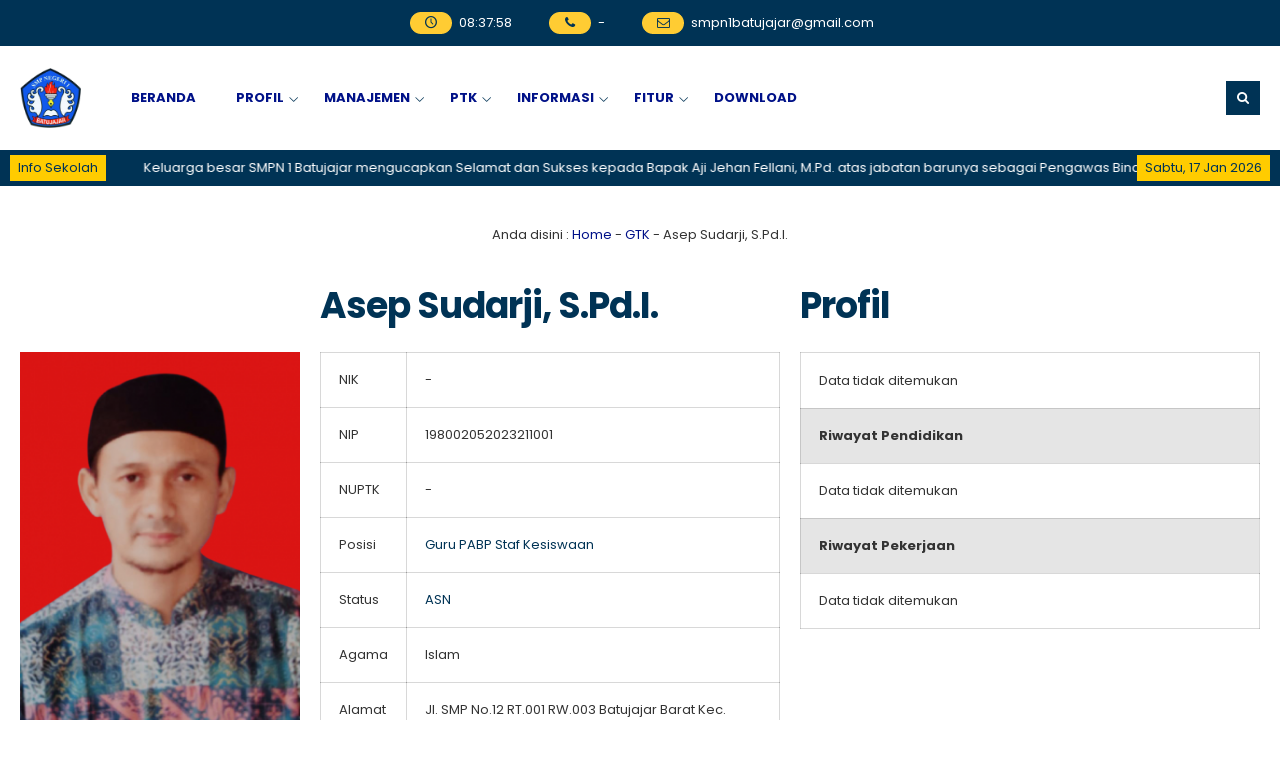

--- FILE ---
content_type: text/html; charset=UTF-8
request_url: https://smpn1batujajar.sch.id/gtk/asep-sudarji-s-pd/
body_size: 15145
content:
<!DOCTYPE html>
<html lang="id">
	<head>
		<meta charset="UTF-8" />
		<meta name="viewport" content="width=device-width, initial-scale=1.0, user-scalable=yes">
		
		<meta name="description" content="" />
<link rel="profile" href="https://gmpg.org/xfn/11" />
<meta property="og:locale" content="id_ID" />
<meta property="og:type" content="website" />
<meta property="og:title" content="Asep Sudarji, S.Pd.I." />
<meta property="og:description" content="" />
<meta property="og:url" content="https://smpn1batujajar.sch.id/gtk/asep-sudarji-s-pd?page&amp;gtk=asep-sudarji-s-pd&amp;post_type=gtk&amp;name=asep-sudarji-s-pd" />
<meta property="og:site_name" content="SMP NEGERI 1 BATUJAJAR" />
<meta name="twitter:card" content="summary_large_image" />
<meta name="twitter:title" content="Asep Sudarji, S.Pd.I." />
<meta name="twitter:description" content="" />
<meta property="og:image" content="https://smpn1batujajar.sch.id/wp-content/uploads/2020/07/Asep_Sudarji__S.Pd_..png" /><meta property="og:image:secure_url" content="https://smpn1batujajar.sch.id/wp-content/uploads/2020/07/Asep_Sudarji__S.Pd_..png" /><meta name="twitter:image" content="https://smpn1batujajar.sch.id/wp-content/uploads/2020/07/Asep_Sudarji__S.Pd_..png" /><title>Asep Sudarji, S.Pd.I. - SMP NEGERI 1 BATUJAJAR</title>
<meta name='robots' content='max-image-preview:large' />

<!-- This site is optimized with the Yoast SEO Premium plugin v11.8 - https://yoast.com/wordpress/plugins/seo/ -->
<link rel="canonical" href="https://smpn1batujajar.sch.id/gtk/asep-sudarji-s-pd/" />
<meta property="og:locale" content="id_ID" />
<meta property="og:type" content="article" />
<meta property="og:title" content="Asep Sudarji, S.Pd.I. - SMP NEGERI 1 BATUJAJAR" />
<meta property="og:url" content="https://smpn1batujajar.sch.id/gtk/asep-sudarji-s-pd/" />
<meta property="og:site_name" content="SMP NEGERI 1 BATUJAJAR" />
<meta property="article:author" content="www.facebook.com/smpn1batujajar" />
<meta property="og:image" content="https://smpn1batujajar.sch.id/wp-content/uploads/2020/07/Asep_Sudarji__S.Pd_..png" />
<meta property="og:image:secure_url" content="https://smpn1batujajar.sch.id/wp-content/uploads/2020/07/Asep_Sudarji__S.Pd_..png" />
<meta property="og:image:width" content="424" />
<meta property="og:image:height" content="588" />
<meta name="twitter:card" content="summary_large_image" />
<meta name="twitter:title" content="Asep Sudarji, S.Pd.I. - SMP NEGERI 1 BATUJAJAR" />
<meta name="twitter:image" content="https://smpn1batujajar.sch.id/wp-content/uploads/2020/07/Asep_Sudarji__S.Pd_..png" />
<meta name="twitter:creator" content="@1batujajarhebat" />
<script type='application/ld+json' class='yoast-schema-graph yoast-schema-graph--main'>{"@context":"https://schema.org","@graph":[{"@type":"WebSite","@id":"https://smpn1batujajar.sch.id/#website","url":"https://smpn1batujajar.sch.id/","name":"SMP NEGERI 1 BATUJAJAR","potentialAction":{"@type":"SearchAction","target":"https://smpn1batujajar.sch.id/?s={search_term_string}","query-input":"required name=search_term_string"}},{"@type":"ImageObject","@id":"https://smpn1batujajar.sch.id/gtk/asep-sudarji-s-pd/#primaryimage","url":"https://smpn1batujajar.sch.id/wp-content/uploads/2020/07/Asep_Sudarji__S.Pd_..png","width":424,"height":588},{"@type":"WebPage","@id":"https://smpn1batujajar.sch.id/gtk/asep-sudarji-s-pd/#webpage","url":"https://smpn1batujajar.sch.id/gtk/asep-sudarji-s-pd/","inLanguage":"id","name":"Asep Sudarji, S.Pd.I. - SMP NEGERI 1 BATUJAJAR","isPartOf":{"@id":"https://smpn1batujajar.sch.id/#website"},"primaryImageOfPage":{"@id":"https://smpn1batujajar.sch.id/gtk/asep-sudarji-s-pd/#primaryimage"},"datePublished":"2020-07-13T15:41:52+07:00","dateModified":"2024-08-20T22:26:38+07:00"}]}</script>
<!-- / Yoast SEO Premium plugin. -->

<link rel='dns-prefetch' href='//static.addtoany.com' />
<link rel='dns-prefetch' href='//fonts.googleapis.com' />
<link rel="alternate" type="application/rss+xml" title="SMP NEGERI 1 BATUJAJAR &raquo; Feed" href="https://smpn1batujajar.sch.id/feed/" />
<link rel="alternate" type="application/rss+xml" title="SMP NEGERI 1 BATUJAJAR &raquo; Umpan Komentar" href="https://smpn1batujajar.sch.id/comments/feed/" />
<link rel="alternate" title="oEmbed (JSON)" type="application/json+oembed" href="https://smpn1batujajar.sch.id/wp-json/oembed/1.0/embed?url=https%3A%2F%2Fsmpn1batujajar.sch.id%2Fgtk%2Fasep-sudarji-s-pd%2F" />
<link rel="alternate" title="oEmbed (XML)" type="text/xml+oembed" href="https://smpn1batujajar.sch.id/wp-json/oembed/1.0/embed?url=https%3A%2F%2Fsmpn1batujajar.sch.id%2Fgtk%2Fasep-sudarji-s-pd%2F&#038;format=xml" />
<style id='wp-img-auto-sizes-contain-inline-css' type='text/css'>
img:is([sizes=auto i],[sizes^="auto," i]){contain-intrinsic-size:3000px 1500px}
/*# sourceURL=wp-img-auto-sizes-contain-inline-css */
</style>

<style id='wp-emoji-styles-inline-css' type='text/css'>

	img.wp-smiley, img.emoji {
		display: inline !important;
		border: none !important;
		box-shadow: none !important;
		height: 1em !important;
		width: 1em !important;
		margin: 0 0.07em !important;
		vertical-align: -0.1em !important;
		background: none !important;
		padding: 0 !important;
	}
/*# sourceURL=wp-emoji-styles-inline-css */
</style>
<link rel='stylesheet' id='wp-block-library-css' href='https://smpn1batujajar.sch.id/wp-includes/css/dist/block-library/style.min.css?ver=6.9' type='text/css' media='all' />
<style id='global-styles-inline-css' type='text/css'>
:root{--wp--preset--aspect-ratio--square: 1;--wp--preset--aspect-ratio--4-3: 4/3;--wp--preset--aspect-ratio--3-4: 3/4;--wp--preset--aspect-ratio--3-2: 3/2;--wp--preset--aspect-ratio--2-3: 2/3;--wp--preset--aspect-ratio--16-9: 16/9;--wp--preset--aspect-ratio--9-16: 9/16;--wp--preset--color--black: #000000;--wp--preset--color--cyan-bluish-gray: #abb8c3;--wp--preset--color--white: #ffffff;--wp--preset--color--pale-pink: #f78da7;--wp--preset--color--vivid-red: #cf2e2e;--wp--preset--color--luminous-vivid-orange: #ff6900;--wp--preset--color--luminous-vivid-amber: #fcb900;--wp--preset--color--light-green-cyan: #7bdcb5;--wp--preset--color--vivid-green-cyan: #00d084;--wp--preset--color--pale-cyan-blue: #8ed1fc;--wp--preset--color--vivid-cyan-blue: #0693e3;--wp--preset--color--vivid-purple: #9b51e0;--wp--preset--gradient--vivid-cyan-blue-to-vivid-purple: linear-gradient(135deg,rgb(6,147,227) 0%,rgb(155,81,224) 100%);--wp--preset--gradient--light-green-cyan-to-vivid-green-cyan: linear-gradient(135deg,rgb(122,220,180) 0%,rgb(0,208,130) 100%);--wp--preset--gradient--luminous-vivid-amber-to-luminous-vivid-orange: linear-gradient(135deg,rgb(252,185,0) 0%,rgb(255,105,0) 100%);--wp--preset--gradient--luminous-vivid-orange-to-vivid-red: linear-gradient(135deg,rgb(255,105,0) 0%,rgb(207,46,46) 100%);--wp--preset--gradient--very-light-gray-to-cyan-bluish-gray: linear-gradient(135deg,rgb(238,238,238) 0%,rgb(169,184,195) 100%);--wp--preset--gradient--cool-to-warm-spectrum: linear-gradient(135deg,rgb(74,234,220) 0%,rgb(151,120,209) 20%,rgb(207,42,186) 40%,rgb(238,44,130) 60%,rgb(251,105,98) 80%,rgb(254,248,76) 100%);--wp--preset--gradient--blush-light-purple: linear-gradient(135deg,rgb(255,206,236) 0%,rgb(152,150,240) 100%);--wp--preset--gradient--blush-bordeaux: linear-gradient(135deg,rgb(254,205,165) 0%,rgb(254,45,45) 50%,rgb(107,0,62) 100%);--wp--preset--gradient--luminous-dusk: linear-gradient(135deg,rgb(255,203,112) 0%,rgb(199,81,192) 50%,rgb(65,88,208) 100%);--wp--preset--gradient--pale-ocean: linear-gradient(135deg,rgb(255,245,203) 0%,rgb(182,227,212) 50%,rgb(51,167,181) 100%);--wp--preset--gradient--electric-grass: linear-gradient(135deg,rgb(202,248,128) 0%,rgb(113,206,126) 100%);--wp--preset--gradient--midnight: linear-gradient(135deg,rgb(2,3,129) 0%,rgb(40,116,252) 100%);--wp--preset--font-size--small: 13px;--wp--preset--font-size--medium: 20px;--wp--preset--font-size--large: 36px;--wp--preset--font-size--x-large: 42px;--wp--preset--spacing--20: 0.44rem;--wp--preset--spacing--30: 0.67rem;--wp--preset--spacing--40: 1rem;--wp--preset--spacing--50: 1.5rem;--wp--preset--spacing--60: 2.25rem;--wp--preset--spacing--70: 3.38rem;--wp--preset--spacing--80: 5.06rem;--wp--preset--shadow--natural: 6px 6px 9px rgba(0, 0, 0, 0.2);--wp--preset--shadow--deep: 12px 12px 50px rgba(0, 0, 0, 0.4);--wp--preset--shadow--sharp: 6px 6px 0px rgba(0, 0, 0, 0.2);--wp--preset--shadow--outlined: 6px 6px 0px -3px rgb(255, 255, 255), 6px 6px rgb(0, 0, 0);--wp--preset--shadow--crisp: 6px 6px 0px rgb(0, 0, 0);}:where(.is-layout-flex){gap: 0.5em;}:where(.is-layout-grid){gap: 0.5em;}body .is-layout-flex{display: flex;}.is-layout-flex{flex-wrap: wrap;align-items: center;}.is-layout-flex > :is(*, div){margin: 0;}body .is-layout-grid{display: grid;}.is-layout-grid > :is(*, div){margin: 0;}:where(.wp-block-columns.is-layout-flex){gap: 2em;}:where(.wp-block-columns.is-layout-grid){gap: 2em;}:where(.wp-block-post-template.is-layout-flex){gap: 1.25em;}:where(.wp-block-post-template.is-layout-grid){gap: 1.25em;}.has-black-color{color: var(--wp--preset--color--black) !important;}.has-cyan-bluish-gray-color{color: var(--wp--preset--color--cyan-bluish-gray) !important;}.has-white-color{color: var(--wp--preset--color--white) !important;}.has-pale-pink-color{color: var(--wp--preset--color--pale-pink) !important;}.has-vivid-red-color{color: var(--wp--preset--color--vivid-red) !important;}.has-luminous-vivid-orange-color{color: var(--wp--preset--color--luminous-vivid-orange) !important;}.has-luminous-vivid-amber-color{color: var(--wp--preset--color--luminous-vivid-amber) !important;}.has-light-green-cyan-color{color: var(--wp--preset--color--light-green-cyan) !important;}.has-vivid-green-cyan-color{color: var(--wp--preset--color--vivid-green-cyan) !important;}.has-pale-cyan-blue-color{color: var(--wp--preset--color--pale-cyan-blue) !important;}.has-vivid-cyan-blue-color{color: var(--wp--preset--color--vivid-cyan-blue) !important;}.has-vivid-purple-color{color: var(--wp--preset--color--vivid-purple) !important;}.has-black-background-color{background-color: var(--wp--preset--color--black) !important;}.has-cyan-bluish-gray-background-color{background-color: var(--wp--preset--color--cyan-bluish-gray) !important;}.has-white-background-color{background-color: var(--wp--preset--color--white) !important;}.has-pale-pink-background-color{background-color: var(--wp--preset--color--pale-pink) !important;}.has-vivid-red-background-color{background-color: var(--wp--preset--color--vivid-red) !important;}.has-luminous-vivid-orange-background-color{background-color: var(--wp--preset--color--luminous-vivid-orange) !important;}.has-luminous-vivid-amber-background-color{background-color: var(--wp--preset--color--luminous-vivid-amber) !important;}.has-light-green-cyan-background-color{background-color: var(--wp--preset--color--light-green-cyan) !important;}.has-vivid-green-cyan-background-color{background-color: var(--wp--preset--color--vivid-green-cyan) !important;}.has-pale-cyan-blue-background-color{background-color: var(--wp--preset--color--pale-cyan-blue) !important;}.has-vivid-cyan-blue-background-color{background-color: var(--wp--preset--color--vivid-cyan-blue) !important;}.has-vivid-purple-background-color{background-color: var(--wp--preset--color--vivid-purple) !important;}.has-black-border-color{border-color: var(--wp--preset--color--black) !important;}.has-cyan-bluish-gray-border-color{border-color: var(--wp--preset--color--cyan-bluish-gray) !important;}.has-white-border-color{border-color: var(--wp--preset--color--white) !important;}.has-pale-pink-border-color{border-color: var(--wp--preset--color--pale-pink) !important;}.has-vivid-red-border-color{border-color: var(--wp--preset--color--vivid-red) !important;}.has-luminous-vivid-orange-border-color{border-color: var(--wp--preset--color--luminous-vivid-orange) !important;}.has-luminous-vivid-amber-border-color{border-color: var(--wp--preset--color--luminous-vivid-amber) !important;}.has-light-green-cyan-border-color{border-color: var(--wp--preset--color--light-green-cyan) !important;}.has-vivid-green-cyan-border-color{border-color: var(--wp--preset--color--vivid-green-cyan) !important;}.has-pale-cyan-blue-border-color{border-color: var(--wp--preset--color--pale-cyan-blue) !important;}.has-vivid-cyan-blue-border-color{border-color: var(--wp--preset--color--vivid-cyan-blue) !important;}.has-vivid-purple-border-color{border-color: var(--wp--preset--color--vivid-purple) !important;}.has-vivid-cyan-blue-to-vivid-purple-gradient-background{background: var(--wp--preset--gradient--vivid-cyan-blue-to-vivid-purple) !important;}.has-light-green-cyan-to-vivid-green-cyan-gradient-background{background: var(--wp--preset--gradient--light-green-cyan-to-vivid-green-cyan) !important;}.has-luminous-vivid-amber-to-luminous-vivid-orange-gradient-background{background: var(--wp--preset--gradient--luminous-vivid-amber-to-luminous-vivid-orange) !important;}.has-luminous-vivid-orange-to-vivid-red-gradient-background{background: var(--wp--preset--gradient--luminous-vivid-orange-to-vivid-red) !important;}.has-very-light-gray-to-cyan-bluish-gray-gradient-background{background: var(--wp--preset--gradient--very-light-gray-to-cyan-bluish-gray) !important;}.has-cool-to-warm-spectrum-gradient-background{background: var(--wp--preset--gradient--cool-to-warm-spectrum) !important;}.has-blush-light-purple-gradient-background{background: var(--wp--preset--gradient--blush-light-purple) !important;}.has-blush-bordeaux-gradient-background{background: var(--wp--preset--gradient--blush-bordeaux) !important;}.has-luminous-dusk-gradient-background{background: var(--wp--preset--gradient--luminous-dusk) !important;}.has-pale-ocean-gradient-background{background: var(--wp--preset--gradient--pale-ocean) !important;}.has-electric-grass-gradient-background{background: var(--wp--preset--gradient--electric-grass) !important;}.has-midnight-gradient-background{background: var(--wp--preset--gradient--midnight) !important;}.has-small-font-size{font-size: var(--wp--preset--font-size--small) !important;}.has-medium-font-size{font-size: var(--wp--preset--font-size--medium) !important;}.has-large-font-size{font-size: var(--wp--preset--font-size--large) !important;}.has-x-large-font-size{font-size: var(--wp--preset--font-size--x-large) !important;}
/*# sourceURL=global-styles-inline-css */
</style>

<style id='classic-theme-styles-inline-css' type='text/css'>
/*! This file is auto-generated */
.wp-block-button__link{color:#fff;background-color:#32373c;border-radius:9999px;box-shadow:none;text-decoration:none;padding:calc(.667em + 2px) calc(1.333em + 2px);font-size:1.125em}.wp-block-file__button{background:#32373c;color:#fff;text-decoration:none}
/*# sourceURL=/wp-includes/css/classic-themes.min.css */
</style>
<link rel='stylesheet' id='awsm-ead-public-css' href='https://smpn1batujajar.sch.id/wp-content/plugins/embed-any-document/css/embed-public.min.css?ver=2.7.12' type='text/css' media='all' />
<link rel='stylesheet' id='owl-style-css' href='https://smpn1batujajar.sch.id/wp-content/plugins/sekolahpro/public/css/owl.carousel.min.css?ver=6.9' type='text/css' media='all' />
<link rel='stylesheet' id='ani-style-css' href='https://smpn1batujajar.sch.id/wp-content/plugins/sekolahpro/public/css/owl.animate.css?ver=6.9' type='text/css' media='all' />
<link rel='stylesheet' id='theme-style-css' href='https://smpn1batujajar.sch.id/wp-content/plugins/sekolahpro/public/css/owl.theme.default.min.css?ver=6.9' type='text/css' media='all' />
<link rel='stylesheet' id='sekolahpro-css' href='https://smpn1batujajar.sch.id/wp-content/plugins/sekolahpro/public/css/sekolahpro-public.css?ver=3.1.5.5' type='text/css' media='all' />
<link rel='stylesheet' id='mading-style-css' href='https://smpn1batujajar.sch.id/wp-content/themes/mading/style.css?ver=040545' type='text/css' media='all' />
<style id='mading-style-inline-css' type='text/css'>
	
	.op_header {
		background: #ffffff;
	}
	.op_header a,
	.thisnav li:has(ul):after {
		color: #333333;
	}
	.thisnav .accordion li:hover,
    .thisnav .accordion li.current-menu-item {
		border-right: 2px solid #333333;
	}
	.op_topscroll,
	.op_school {
		background: #ffffff;
		color: #333333;
	}
	.op_s_input input,
	.op_s_select select,
	.op_dot,
	.op_opmenu,
	.op_school a {
		background: #eeeeee;
		color: #333333;
	}
	.op_call {
		background: #001188;
		color: #ffffff;
	}
	.awesome .op_call a {
		color: #ffffff;
	}
	.op_event {
		background: #eeeeee;
		color: #333333;
	}
	.op_event:hover .op_ev_title span:after,
    .op_next .op_ev_title span:after {
        background: #eeeeee;
	}
	.op_event:hover .op_ev_title span:before,
    .op_next .op_ev_title span:before {
		border-color: #eeeeee;
	}
	.op_ev_title a,
	.op_ev_date span:first-child {
		color: #333333;
	}
	.op_ev_title span {
		border: 1px solid #333333;
	}
	.op_ev_title span:before {
		border-color: #333333;
	}
	
	.op_ev_title span:after,
	.op_ev_date:before {
        background: #333333;
	}
	.op_event:hover .op_ev_title span,
    .op_next .op_ev_title span {
		background: #001188;
		border: 1px solid #001188;
	}
	.op_ev_date span:last-child,
	.op_prev .op_ev_time span:last-child {
        color: #001188;
	}
	
	.op_umum,
	.op_pg_head span {
        background: #001188;
		color: #ffffff;
	}
	.op_pg_link {
		color: #ffffff;
	}
	.op_pg_head:after,
	.op_pg_head span:after {
		background: #001188;
	}
	
	.op_news {
		background: #eeeeee;
		color: #333333;
	}
	.op_nw_author i,
	.op_nw_open {
		background: #001188;
		color: #eeeeee;
	}
	.op_nw_head:before,
	.op_nw_share a:before {
        background: #333333;
	}
	.op_nw_head a,
	.op_nw_share i {
		color: #333333;
	}
	.op_nw_share i.i_share {
		color: #001188;
	}
	.op_quote {
		background: #eeeeee;
		color: #333333;
	}
	
	.top_in_right,
	.info_sch span {
        background: #ffffff;
		color: #333333;
	}
	.top_in_right:before,
	.col_mail:after {
		background: #009988;
	}
	.top_in_right:after,
	.col_address:after {
		background: #001188;
	}
	.col_mail a,
	.top_in_right .mas_post h3 a {
		color: #333333;
	}
	.coloring i {
		color: #001188;
	}
	
	.op_guru_top {
		background: #001188;
		color: #eeeeee;
	}
	.op_gr_img {
        background: #ffcc33;
        color: #001188;
        border: 3px solid #001188;
	}
	.op_tea,
	.op_tea_head:after,
	.op_tea_head span,
	.op_tea_head span:after {
		background: #ffcc33;
	}
	.op_tea,
	.op_tea_link,
	.op_tea_head span {
        color: #001188;
	}
	
	.op_press {
        background: #eeeeee;
        color: #333333;
	}
	.op_pr_list a,
	.op_pr_list a i {
        color: #333333;
	}
	.op_press h4 a {
        color: #001188;
	}
	.op_pr_list:hover a i {
        background: #001188;
        color: #eeeeee;
	}
	
	.op_keg {
        background: #eeeeee;
	}
	.facility .op_keg_ttl span {
        background: #001188;
		color: #eeeeee;
	}
	
	.op_fas {
        background: #001188;
        color: #ffffff;
	}
	.op_fas_list a,
	.op_fas_list a i {
        color: #ffffff;
	}
	.op_fas h4 a {
        color: #ffcc33;
	}
	.op_fas_list:hover a i {
        background: #ffcc33;
        color: #001188;
	}
	.op_al_top {
		background: #ffcc33;
		color: #001188;
	}
	.op_al_top a {
		color: #001188;
	}
	.op_gv_top {
		background: #eeeeee;
		color: #333333;
	}
	.op_gal_link {
		border: 5px solid #eeeeee;
		background: #001188;
		color: #eeeeee;
	}
	
	.op_gu_box,
	.op_ar_box,
	.awesome .submit_button, 
	.awesome .log_close a,
	.frontend__post,
	.frontend__post input[type="file"],
	.op_sr_box {
		background: #f7f7f7;
		color: #333333;
	}
	.gu_pic,
	.op_guru_all,
	.al_pic,
	.single_author i,
	.awesome .login_in,
	.alumni_head,
	.frontend__post input[type="submit"],
	.down_down {
		background: #001188;
		color: #f7f7f7; 
	}
	.awesome .formim a {
		color: #f7f7f7;
	}
	.gu_info {
		color: #333333;
	}
	
	.archive .op_news,
	.content_big .widget_block,
	.op_all_alumni,
	.single_box,
	.single_bread,
	.single_view,
	.op_related,
	.rel_title,
	.op_tab_siswa {
		background: #f7f7f7;
		color: #333333;
	}
	.single_cat:hover .cat_link,
	.single_cat .cat_link:after {
		background: #f7f7f7;
	}
	.text_link {
		color: #f7f7f7;
	}
	.single_cat .cat_link:before {
		border-color: #f7f7f7;
	}
	.single_cat:hover .cat_link:after {
		background: #001188;
	}
	.single_cat:hover .cat_link:before  {
		border-color: #001188;
	}
	.archive .op_nw_author i,
	.archive .op_nw_open,
	.archive .op_ar_add a.download {
		background: #001188;
		color: #f7f7f7;
	}
	.archive .op_nw_head:before,
	.archive .op_nw_share a:before {
        background: #333333;
	}
	.archive .op_news .op_nw_head a,
	.archive .op_nw_share i,
	.op_sos_alumni a,
	.rel_right h3 a,
	.single_share i,
	.op_sg_event.op_prev span:first-child,
	.op_gu_float a {
		color: #333333;
	}
	.archive .op_nw_share i.i_share,
	.content_big .widget_block a,
	.op_ar_add a,
	.archive .op_news a,
	.op_ar_box a,
	.breadcrumbs a,
	.single_view i,
	.rel_right span.exp,
	.single_share i.i_share,
	.op_sg_event.op_prev,
	.op_tab_siswa a {
		color: #001188;
	}
	.awesome .pagination a {
		background: #f7f7f7;
		color: #333333;
	}
	.op_sg_event.op_next {
		background: #333333;
		color: #f7f7f7;
	}
	.awesome .pagination a.active {
		background: #f7f7f7;
		color: #001188;
	}
	.op_pic_alumni span {
		border: 4px solid #f7f7f7;
		background: #001188;
		color: #f7f7f7;
	}
	.archive .op_news a.op_mat_pel,
	.single_cat {
		background: #001188;
		color: #f7f7f7;
	}
	.archive .op_news a.op_mat_kel,
	.awesome .comment-reply-link,
	.awesome .comment-form #submit {
		background: #333333;
		color: #f7f7f7;
	}
	.single_tag a {
		border: 1px solid #001188;
		color: #333333;
	}
	.single_cat .cat_link {
		border: 1px solid #f7f7f7;
		background: #001188;
	}
	
	.awesome .widget_box-inner {
		background: #f7f7f7;
		color: #333333;
	}
	.awesome .widget_box-inner a {
		color: #001188;
	}
	.awesome .to_top {
		background: #001188;
		color: #f7f7f7;
	}
	.thisnav .accordion li a span {
		background: #001188;
		color: #ffffff;
	}
	
	
	.mag_bot,
	.bot_right {
		background: #eeeeee;
	}
	.mag_bot,
	.mgz_input input,
	.mgz_select select,
	.bot_right {
		color: #222222;
	}
	.open_menu:before {
		border-top: 2px solid #222222;
	}
	.open_menu:after {
		border-bottom: 2px solid #222222;
	}
	.mgz_button button,
	.botclose {
		background: #001188;
		color: #eeeeee;
	}
	.mag_run:before {
		background: #eeeeee;
	}
	.mag_run {
		color: #001188;
	}
	
	.sch_infosekolah {
		background: #ffffff;
		color: #222222;
	}
	.sch_info {
		background: #001188;
		color: #ffffff;
	}
	.mag_master {
		background: #ffffff;
		color: #222222;
	}
	.mas_loop {
		background: #ffffff;
		color: #222222;
		border-bottom-color: #001188;
	}
	.mas_post h3 a {
		color: #222222;
	}
	.mas_get:before {
		background: #222222;
	}
	.mas_title {
		background: #001188;
		color: #ffffff;
	}
	
	.mag_news {
		background: #ffffff;
	}
	.news_loop {
		background: #ffffff;
		color: #222222;
	}
	.news_title,
	.news_all {
		color: #ffffff;
	}
	.news_post h3 a {
		color: #222222;
	}
	.news_title {
		background: #222222;
		color: #ffffff;
	}
	.news_all {
		background: #001188;
		color: #ffffff;
	}
	
	.blog_news.mag_news {
		background: #ffcc33;
	}
	.blog_news .news_loop {
		background: #ffcc33;
		color: #222222;
	}
	.blog_news .news_title,
	.blog_news .news_all {
		color: #ffcc33;
	}
	.blog_news .news_post h3 a {
		color: #222222;
	}
	.blog_news .news_title {
		background: #222222;
		color: #ffcc33;
	}
	.blog_news .news_all {
		background: #001188;
		color: #ffcc33;
	}
	
	.mag_event {
		background: #001188;
		color: #ffffff;
	}
	.table_agenda .btn a {
		color: #ffffff;
		border: 1px solid #ffcc33;
	}
	.eve_near h4 span {
		background: #ffcc33;
		color: #001188;
	}
	.eve_near h4 a {
		border: 1px solid #ffcc33;
        color: #ffcc33;
	}
	.table_agenda span:first-child {
		color: #ffcc33;
	}
	
	.mag_umum {
		background: #ffffff;
		color: #222222;
	}
	
	.peng_loop:before {
		background: #222222;
	}
	.peng_time {
		border: 2px solid #001188;
		color: #001188;
	}
	.peng_link {
		border: 2px solid #001188;
		background: #001188;
		color: #ffffff;
	}
	.mag_quotes {
		background: #ffffff;
		color: #001188;
	}
	.quoteslide .splide__slide span {
		color: #222222;
	}
	.mag_guru {
		background: #ffffff;
	}
	.mgz_guru {
		background: linear-gradient(rgba(0, 0, 0, 0), #001188);
	}
	.mgz_guru,
	.mgz_guru a {
		color: #ffffff;
	}
	
	.mag_fas {
		background: #eeeeee;
	}
	.other_pres h4 a {
		color: #222222;
	}
	.tablinks {
		background: #eeeeee;
	}
	.tablinks.ext {
		border: 1px solid #001188;
		color: #001188;
	}
	.tablinks.fas {
		border: 1px solid #dd3355;
		color: #dd3355;
	}
	.tablinks.pres {
		border: 1px solid #111111;
		color: #111111;
	}
	.tablinks.ext.active {
		background: #001188;
		color: #eeeeee;
	}
	.tablinks.fas.active {
		background: #dd3355;
		color: #eeeeee;
	}
	.tablinks.pres.active {
		background: #111111;
		color: #eeeeee;
	}
	.mag_gal {
		background: #ffffff;
	}
	.gal_loop span {
		background: #001188;
		color: #ffffff;
	}
	.mag_vid {
		background: #ffffff;
	}
	.vid_title span {
		background: #222222;
		color: #ffffff;
	}
	.vid_all {
		background: #001188;
		color: #ffffff;
	}
	.mag_alumni,
	.alumni_pro i {
		background: #ffffff;
		color: #222222;
	}
	.al_link,
	.alumni_year span {
		background: #001188;
		color: #ffffff;
	}
	.alumni_pro {
		background: #222222;
		color: #ffffff;
	}
	.magazine .mag_box,
	.magazine .login_in,
	.magazine .right__thecontent input,
	.magazine .logajax input,
	.magazine .search_something,
	.magazine .search_something input,
	.magazine .mag_rside .widget_block {
		background: #ffffff;
		color: #444444;
	}
	.art_meta h2 a {
        color: #001188;		
	}
	.right__thecontent input.front__submit,
	.magazine .submit_button,
	.sos_alumni a {
		background: #001188;
		color: #ffffff;
	}
	.single .no_img .breadcrumbs {
        color: #444444;		
	}
	.single .no_img .breadcrumbs a,
	.mag_tag a {
        color: #001188;		
	}
	.mag_loc {
		border-left: 1px solid #444444;
	}
	.sing_extra a,
	.comment-reply-link,
	.mading_table td.tdcol a,
	.mat_class a.det_more,
	.mat_back {
        background: #dd3355;
		color: #ffffff;
	}
	.mag_share i {
		color: #001188;
	}
	
	
	
	.single .mag_news {
		background: #ffffff;
	}
	.single .news_loop {
		background: #ffffff;
		color: #444444;
	}
	.single .news_title,
	.single .news_all {
		color: #ffffff;
	}
	.single .news_post h3 a {
		color: #444444;
	}
	.single .news_title {
		background: #444444;
		color: #ffffff;
	}
	.single .news_all {
		background: #dd3355;
		color: #ffffff;
	}
	
	
	
	
	
	
	body,
	.awesome #hours span {
		background-color: #ffffff;
		color: #333333;
	}
	#comment,
	.post_inpublish, 
	.after_title {
		color: #333333;
	}
	.mading,
	.magazine,
	.awesome,
	.op_pg_head,
	.op_pg_head:before,
	.op_pg_head span:before,
	.op_tea_head,
	.op_footer {
		background: #ffffff;
	}
	.comment__avatar img {
		border: 7px solid #ffffff;
	}
	a,
	.awesome #hours span#secs {
		color: #001188;
	}
	.img_link {
		background: #001188;
	}
	.post-category a,
	.akapost-category a,
	.madtags a,
	.agenda_dt,
	.a_time span,
	.waktu span,
	.comment-form #submit,
	.down_down,
	.kelas_head,
	.mat_count,
	.log_close a,
	.submit_button,
	.per_materi,
	.det_mapel,
    .det_kelas,
	.art_title span,
	.table_inakademi td i,
	.akademi__comment i,
	.wp-block-search.wp-block-search__button-inside .wp-block-search__inside-wrapper .wp-block-search__button,
	.wp-block-search.wp-block-search__button-outside .wp-block-search__inside-wrapper .wp-block-search__button,
	.front__submit {
		background: #001188;
		color: #ffffff;
	}
	.a_time span:before {
        border-right: 8px solid #001188;
	}
	.a_time span:after {
        border-left: 8px solid #001188;
	}
	.publish_date {
		border: 8px solid #ffffff;
		background: #001188;
		color: #ffffff;
	}
	.wp-block-search.wp-block-search__button-inside .wp-block-search__inside-wrapper,
	.wp-block-search.wp-block-search__no-button .wp-block-search__inside-wrapper,
	.wp-block-search.wp-block-search__button-outside .wp-block-search__inside-wrapper .wp-block-search__input {
		border: 1px solid #001188;
	}
	.wp-block-tag-cloud a {
		color: #ffffff;
		background: #001188;
	}
	.share i {
		border: 8px solid #ffffff;
	}
	.mad__top {
		background: #001188;
		color: #ffffff;
	}
	.mad__top a {
		color: #ffffff;
	}
	.head_time,
    .head_phone,
    .head_mail,
	.mad__nav .newnav .accordion li a span {
	    background: #ffcc33;
		color: #001188;
    }
	.mad__nav:after,
	.layout_mading .site-header-menu,
	#madingslider {
		background: #ffffff;
	}
	.mad__nav .newnav .accordion li a,
	.mad__nav .newnav .accordion li.menu-item-has-children:after {
		color: #001188;
	}
	.mad__search i,
    .mad__menu i {
		background: #001188;
		color: #ffffff;
	}
	.mad__nav .newnav .accordion li.menu-item-has-children:before {
		border-bottom: 12px solid #001188;
	}
	.mad__nav .newnav .accordion li ul {
		background: #001188;
	}
	.mad__nav .newnav .accordion li ul a,
	.mad__nav .newnav .accordion li ul li.menu-item-has-children:after {
		color: #ffffff;
	}
	
	.mad__nav .newnav.nav-desktop .accordion li ul a:hover {
        background: #ffcc00;
		color: #001188;
	}
	.mad__nav .newnav .accordion li ul li.menu-item-has-children:hover:after {
		color: #001188;
	}
	.form__search {
		background: #001188;
	}
	#searchform:before {
		border-bottom: 10px solid #001188;
	}
	.mad__select,
	.mad__input {
		background: #ffcc00;
	}
	.mad__select select,
	.mad__input input {
		color: #001188;
	}
	.mad__button button {
		background: #ffffff;
		color: #001188;
	}
	.mad__school {
		background: #ffffff;
		color: #001188;
	}
	.mad__sos .icon-mad-facebook {
        background: #3B5991;
		color: #ffffff;
    }

    .mad__sos .icofont-x,
	.mad__sos .icofont-tiktok {
        background: #222222;
		color: #ffffff;
    }

    .mad__sos .icon-mad-instagram {
        background: #ec2164;
		color: #ffffff;
    }
	
	.mad__sos .icon-mad-youtube {
        background: #dd3333;
		color: #ffffff;
    }

    .mad__sos .icon-mad-mail {
        background: #ffcc33;
		color: #ffffff;
    }

    .mad__sos .icon-mad-whatsapp {
        background: #14c85a;
		color: #ffffff;
    }
	.mad_ticker {
        background: #001188;
		color: #ffffff;
    }
	.mad_ticker a {
		color: #ffcc00;
    }
	.sekilas,
	.mad_today {
		background: #ffcc00;
		color: #001188;
	}
	.news_editorial {
		background: #ffffff;
	}
	.title_news {
		background: #ffcc00;
		color: #001188;
	}
	.news_meta { 
	    background: linear-gradient(rgba(0, 0, 0, 0), #000000);
		color: #ffcc00;
	}
	.get_names { 
	    background: linear-gradient(rgba(0, 0, 0, 0), #000000);
	}
	.news_meta a,
	.get_names { 
		color: #ffffff;
	}
	.re_kepala { 
		color: #ffcc00;
	}
	.edit_before {
		background: #001188;
	}
	.edit_box a {
		color: #ffffff;
	}
	.edit_box:after {
		border-right: 10px solid #ffcc00;
	}
	.four_block_post {
		background: #ffffff;
	}
	.title_four.re_peng {
		color: #001188;
	}
	.title_four.re_peng:before {
		border-top: 3px solid #ffcc00;
	}
	.pengbox .first_layer {
		background: linear-gradient(rgba(0, 0, 0, 0), #000000);
		color: #ffcc00;
	}
	.pengbox .first_layer a {
		color: #ffffff;
	}
	.pengbox {
		background: #f7f7f7;
		color: #ff0000;
	}
	.pengbox a {
		color: #001188;
	}
	.pengbox .four_bottom a {
		background: #ffcc00;
		color: #001188;
	}
	.title_four.re_blog {
		color: #001188;
	}
	.title_four.re_blog:before {
		border-top: 3px solid #ffcc00;
	}
	.madblogguru .first_layer {
		background: linear-gradient(rgba(0, 0, 0, 0), #000000);
		color: #ffcc00;
	}
	.madblogguru .first_layer a {
		color: #ffffff;
	}
	.madblogguru {
		background: #f7f7f7;
		color: #ff0000;
	}
	.madblogguru a {
		color: #001188;
	}
	.madblogguru .four_bottom a {
		background: #ffcc00;
		color: #001188;
	}
	.title_four.re_fasilitas {
		color: #001188;
	}
	.title_four.re_fasilitas:before {
		border-top: 3px solid #ffcc00;
	}
	.sarana .first_layer {
		background: linear-gradient(rgba(0, 0, 0, 0), #000000);
		color: #ffcc00;
	}
	.sarana .first_layer a {
		color: #ffffff;
	}
	.sarana {
		background: #f7f7f7;
		color: #ff0000;
	}
	.sarana a {
		color: #001188;
	}
	.sarana .four_bottom a {
		background: #ffcc00;
		color: #001188;
	}
	.title_four.re_kegiatan {
		color: #001188;
	}
	.title_four.re_kegiatan:before {
		border-top: 3px solid #ffcc00;
	}
	.kegiatan .first_layer {
		background: linear-gradient(rgba(0, 0, 0, 0), #000000);
		color: #ffcc00;
	}
	.kegiatan .first_layer a {
		color: #ffffff;
	}
	.kegiatan {
		background: #f7f7f7;
		color: #ff0000;
	}
	.kegiatan a {
		color: #001188;
	}
	.kegiatan .four_bottom a {
		background: #ffcc00;
		color: #001188;
	}
	.overlay {
		background: #001188;
	}
	.event_block {
	     color: #ffffff;
    }
	.age_date {
	    color: #ffcc00;
    }
	.age_title h3 a {
	    color: #ffffff;
    }
	.day,
	.hour,
	.minute {
        color: #ffcc00;
        border-bottom: 1px solid #ffcc00;
    }
	.second {
        color: #ffffff;
        border-bottom: 1px solid #ffffff;
    }
	.un span {
		color: #ffffff;
	}
	.mading_gallery {
	     background: #ffffff;
    }
	.gal_layer:after {
	     background: #001188;
    }
	.mading_gallery,
	.mading_gallery a {
	     color: #ffffff;
    }
	.home_quotes {
		background: #001188;
		color: #ffcc00;
	}
	.home_quotes span {
        color: #eeeeee;
    }
	.mading_guru  {
		background: #ffffff;
		color: #001188;
	}
	.guru_info {
		background: linear-gradient(rgba(0, 0, 0, 0), #001188);
		color: #ffffff;
	}
	.guru_info a {
		color: #ffffff;
	}
	.mading_guru .title_guru:after {
		background: #ffcc00;
	}
	.home_videos  {
		background: #ffffff;
		color: #001188;
	}
	.home_videos .title_guru:after {
		background: #ffcc00;
	}
	.mading_heading,
	.mading_heads,
	.comment_heads,
	.akademi_heading {
		color: #001188;
	}
	.guru_fullname {
		background: linear-gradient(rgba(0, 0, 0, 0), #000000);
		color: #ffcc00;
	}
	.agenda_single:after {
		background: linear-gradient(#000000, rgba(0, 0, 0, 0));
	}
	.atime {
		border-left: 1px solid #ffcc00;
	}
	.agloop,
	.guru_fullname a {
		color: #ffffff;
	}
	#event span {
		border-bottom: 1px solid #ffcc00;
        color: #ffcc00;
	}
	#event span.event_seconds {
        color: #ffffff;
        border-bottom: 1px solid #ffffff;
    }
	.pagination a {
		background: #eeeeee;
		color: #001188;
	}
	.pagination a.active {
        background: #ffcc00;
        color: #001188;
    }
	.mad_widget {
        background: #001188;
        color: #eeeeee;
    }
	.mad_widget a {
        color: #ffffff;
    }
	.mad_widget .a_time span,
	.mad_widget .agenda_dt,
	.mad_widget .wp-block-tag-cloud a {
		background: #ffffff;
		color: #001188;
	}
	.mad_widget .a_time span:before {
        border-right: 8px solid #ffffff;
	}
	.mad_widget .a_time span:after {
        border-left: 8px solid #ffffff;
	}
	.footer {
        background: #ffcc00;
        color: #001188;
    }
	.footer a {
        color: #001188;
    }
	.to_top  {
        background: #ffcc00;
        color: #001188;
    }
	
	
	.aka__nav,
	.aka__header,
	.form__akasearch,
	.form__akasearch #searchform,
	.aka__select select,
	.aka__input input,
	.aka__nav .newnav.nav-mobile {
        background: #ffffff;
    }
	.form__akasearch {
		border: 1px solid #001188;
	}
	.aka__menu,
	.aka__search,
	.aka__button button,
	.aka__menusearch {
		background: #001188;
		color: #ffffff;
	}
	.aka__nav .newnav.nav-desktop .accordion li:first-child a  {
		color: #ffffff;
	}
	.aka__nav .newnav.nav-desktop .accordion li.menu-item-has-children:after {
		color: #001188;
	}
	.aka__nav .newnav.nav-desktop .accordion li:nth-child(2) a  {
		background: #ffffff;
	}
	.aka__nav .newnav.nav-desktop .accordion li.menu-item-has-children:first-child:after {
		color: #ffffff;
	}
	.aka__menu:before {
		background: #001188;
	}
	.aka__nav .newnav.nav-desktop .accordion li:nth-child(2)  {
		background: #001188;
	}
	.aka__nav .newnav.nav-desktop .accordion li:nth-child(2) a  {
		color: #001188;
	}
	.aka__select select,
	.aka__input input {
		color: #001188;
	}
	.aka__logoblock {
		background: #ffffff;
	}
	.aka__sos .number a {
		color: #001188;
	}
	.aka__nav .newnav.nav-desktop .accordion li a {
		color: #001188;
	}
	.aka__nav .newnav.nav-desktop .accordion li:first-child a {
		background: #001188;
	}
	.aka__nav .newnav.nav-desktop .accordion li.menu-item-has-children:after {
		color: #001188;
	}
	.aka__nav {
		border-color: #001188;
	}
	.aka__nav .newnav.nav-desktop .accordion li a span {
		background: #ffffff;
		color: #001188;
	}
	.aka__nav .newnav.nav-desktop .accordion li .sub-menu {
		background: #ffffff !important;
	}
	.aka__nav .newnav.nav-desktop .accordion li .sub-menu li a,
	.aka__nav .newnav.nav-desktop .accordion li .sub-menu li.menu-item-has-children:after {
		color: #001188 !important;
	}
	.aka_ticker {
		background: #ffffff;
		color: #222222;
	}
	.aka_ticker .mad_today {
		color: #222222;
	}
	.aka_ticker a {
		color: #001188;
	}
	.aka_ticker .re_info,
	.aka_ticker .mad_today {
		background: #ffffff;
	}
	.aka__school {
		background: #001188;
		color: #ffffff;
	}
	.aka__school #hours {
		background: #ffffff;
		color: #001188;
	}
	.aka__top {
		background: #ffffff;
		color: #333333;
	}
	.aka__top a {
		color: #333333;
	}
	.edit__torial {
		background: #001188;
		color: #ffffff;
	}
	.quotes__post i {
		color: #001188;
	}
	.news_overlay {
		background-image: linear-gradient(rgba(0, 0, 0, 0), #001188);
		color: #ffffff;
	}
	.news h4 a {
		color: #ffffff;
	}
	.top_news {
		background: #001188;
		color: #ffffff;
	}
	.agenda_box {
		background: #ffffff;
		color: #333333;
		border-top: 4px solid #001188;
	}
	.agenda_box .age_inner a {
		color: #333333;
	}
	.agenda_box .eventmonth {
		background: #333333;
	}
	.agenda_box .star,
	.agenda_box .eventdate,
	.agenda_box .afstar {
		background: #001188;
	}
	.agenda_box .star,
	.agenda_box .eventdate,
	.agenda_box .eventmonth {
		color: #ffffff;
	}
	.agenda_box .instar {
		background: #ffffff;
	}
	.guru_block {
		background: #ffffff;
		color: #333333;
	}
	.guru_block span a {
		color: #001188;
	}
	.guru_block .guru_pro a {
		background: #001188;
		color: #ffffff;
	}
	.fasilitas_box {
		background: #ffffff;
		border-bottom: 4px solid #001188;
	}
	.fas_head {
		background: #001188;
		color: #ffffff;
	}
	.peng_box {
		background: #ffffff;
		color: #222222;
	}
	.peng_box a {
		color: #001188;
	}
	.peng_post h3 {
		background: #001188;
		color: #ffffff;
	}
	.blog_gurus {
		background: #ffffff;
		color: #333333;
	}
	.blog_gurus a {
		color: #001188;
	}
	.blog_gurus h4 {
		background: #001188;
		color: #ffffff;
	}
	
	.prestasi_box {
		background: #ffffff;
		color: #333333;
		border-top: 4px solid #001188;
		border-bottom: 4px solid #001188;
	}
	.prestasi_box .star,
	.prestasi_box .afstar {
		background: #001188;
	}
	.prestasi_box .star {
		color: #ffffff;
	}
	.prestasi_box .instar {
		background: #ffffff;
	}
	.prestasi_box a {
		color: #001188;
	}
	
	.ekskul_box {
		background: #ffffff;
		color: #333333;
		border-top: 4px solid #001188;
		border-bottom: 4px solid #001188;
	}
	.ekskul_box .star,
	.ekskul_box .afstar {
		background: #001188;
	}
	.ekskul_box .star {
		color: #ffffff;
	}
	.ekskul_box .instar {
		background: #ffffff;
	}
	.ekskul_box a {
		color: #001188;
	}
	.ekskul_box span a {
		color: #333333;
	}
	
	.gall_box {
		background: #ffffff;
		border-bottom: 4px solid #001188;
	}
	.gall_head {
		background: #001188;
		color: #ffffff;
	}
	.akavideo_box {
		background: #ffffff;
		border-bottom: 4px solid #001188;
	}
	.vid_gall {
		background: #001188;
		color: #ffffff;
	}
	.akademi_bread {
		background: #ffffff;
		color: #333333;
	}
	.akademi_bread a {
		color: #001188;
	}
	#sidebar .widget_block {
		background: #ffffff;
		color: #333333;
	}
	#sidebar .widget_block a {
		color: #001188;
	}
	
	
	.press_top {
		background: #001188;
		color: #ffffff;
	}
	.press_search,
	.ps_input input,
	.ps_select select {
		background: #ffffff;
		color: #333333;
	}
	.ps_button button {
		background: #ffcc33;
		color: #222222;
	}
	.press_head,
	.press_head .site-header-menu {
		background: #ffffff;
	}
	.press_head .newnav .accordion li a,
	.press_head .newnav .accordion li.menu-item-has-children:after {
		color: #333333;
	}
	.press_head .newnav .accordion li a span,
	.closemenu {
		background: #ffcc33;
		color: #001188;
	}
	.press_head .newnav .accordion li ul {
		background: #001188;
	}
	.press_head .newnav .accordion li ul li a,
	.press_head .newnav .accordion li ul li.menu-item-has-children:after {
		color: #ffffff;
	}
	.press_head .newnav .accordion li ul a:hover {
        background: #ffcc33;
		color: #001188;
	}
	.press_head .newnav .accordion li ul li.menu-item-has-children:hover:after {
		color: #001188;
	}
	.press_content {
		background: #ffffff;
	}
	.press_infosekolah {
		background: #001188;
		color: #ffffff;
	}
	.layout_prestasi .con_box .phone {
		color: #ffffff;
	}
	.info_box h3 span.re_info {
		background: #001188;
		color: #ffffff;
		border: 2px solid #ffffff;
	}
	.info_box h1:after,
	.opentoggle:before,
	.school_box:after,
	.press_infosekolah:after {
		background: #ffffff;
		color: #001188;
	}
	.press_sosial i {
		background: #ffffff;
		color: #001188;
	}
	.presshome_agenda {
		background: #ffffff;
		color: #222222;
	}
	.presshome_agenda a  {
		color: #001188;
	}
	.foot_agenda a:after {
		background:  #001188;
	}
	.near_agenda h3 span.re_agenda {
		background: #001188;
		color: #ffffff;
		border: solid 2px #001188;
	}
	.post_meta {
        background: #ffffff;
		color: #222222;
	}
	.post_meta h4 a {
		color: #222222;
	}
	.post_meta span {
        color: #001188;
        border: solid 2px #001188;;
	}
	.announ_home {
        background: #ffffff;
		color: #222222;
	}
	.announ_home a {
		color: #001188;
	}
	.announ_post h3 span {
		background: #001188;
		color: #ffffff;
        border: solid 2px #001188;
	}
	.press_boxquote {
		background:  #001188;
		color: #ffffff;
	}
	#personelblock {
		background: #ffffff;
	}
	.head_datas {
		background:  #001188;
		color: #ffffff;
	}
	.editorial_more a {
        color: #ffcc33;
        border: solid 2px #ffcc33;
	}
	.head_datas .re_kepala {
        color: #ffcc33;
	}
	.pressguru_info {
        background: #ffcc33;
        color: #222222;
	}
	.pressguru_info a {
        color: #001188;
	}
	#anotherblock {
        background: #eeeeee;
	}
	.blog_box h3 span.re_blog {
        color: #222222;
		border: solid 2px #222222;
	}
	
	.blog_in  {
        background: #ffffff;
        color: #333333;
	}
	.blog_in a {
        color: #001188;
	}
	.bot_head {
        color: #333333;
	}
	.box_extra {
        background: #001188;
        color: #ffffff;
	}
	.extra_text span.re_lihat {
		color: #ffffff;
		border:  2px solid #ffffff;
	}
	#lastblock {
        background: #ffffff;
        color: #333333;
	}
	.pressvideo.owl-theme .owl-nav [class*="owl-"] {
        color: #ffffff !important;
		background: #001188 !important;;
    }
	.pressvideo.owl-theme .owl-nav {
        background: #001188;
	}
	
	.press_page:before,
	.press_eventdate,
	.press_cat a {
		background: #001188;
	}
	.press_page h1,
	.press_eventdate,
	.press_cat a,
	.bread_in .press_sub {
        color: #ffffff;
	}
	
	.press_in {
		background: #ffffff;
	}
	.press_inmeta h2 a {
        color: #001188;
	}
	.press_inexcerpt {
        color: #222222;
	}
	.press_inpublish {
		background: #ffffff;
		color: #222222;
	}
	.press_eventmonth {
		background: #ffffff;
		color: #333333;
	}
	.ntext,
	.five_block i {
        color: #ffffff;
	}
	.nhome {
        background: #001188;
	}
	.nphone {
        background: #001188;
	}
	.nemail {
        background: #001188;
	}
	.nwa {
        background: #001188;
	}
	.nreturn {
        background: #001188;
	}
	
	
	.mad_presblock {
        background: #f7f7f7;
		color: #333333;
	}
	.mad_presblock a {
		color: #001188;
	}
	.mad_presblock .pres_button a {
		 background: #001188;
		color: #f7f7f7;
	}
	
	.mag_top {
		background: #001188;
		color: #eeeeee;
	}
	.mag_top a {
		color: #eeeeee;
	}
	.magazine .newnav .accordion li a span {
		background: #eeeeee;
		color: #001188;
	}
	.magazine .newnav .accordion li.menu-item-has-children:after {
		border-top: 6px solid #eeeeee;
	}
	.magazine .newnav .accordion li ul {
		background: #ffffff;
	}
	.magazine .newnav .accordion li ul li a {
		color: #001188;
	}
	
	
	
	
	
	@media screen and (max-width: 982px) {
		.mag_menu {
	    	background: #ffffff;
    	}
		.mag_top .newnav.nav-mobile .accordion li a {
	    	color: #001188;
    	}
		.mag_top .newnav.nav-mobile .accordion li.menu-item-has-children:after  {
			border-top: 6px solid #001188;
		}
		.mag_top .newnav.nav-mobile .accordion li a span {
	    	background: #001188;
			color: #ffffff;
    	}
    	.aka_sos_in {
	    	background: #ffffff;
    	}
		.aka__header,
		.aka__menu:after {
            background: #ffffff;
        }
		.aka_ticker .mad_today {
            color:  #001188 !important;
        }
		.form__akasearch:before {
            background:  #001188 !important;
        }
    }
	

	a,
	.awesome #hours span#secs {
		color: #003355;
	}
	.img_link {
		background: #003355;
	}
	.post-category a,
	.akapost-category a,
	.madtags a,
	.publish_date,
	.agenda_dt,
	.a_time span,
	.waktu span,
	.comment-form #submit,
	.down_down,
	.kelas_head,
	.mat_count,
	.log_close a,
	.submit_button,
	.per_materi,
	.det_mapel,
    .det_kelas,
	.art_title span,
	.table_inakademi td i,
	.akademi__comment i,
	.wp-block-search.wp-block-search__button-inside .wp-block-search__inside-wrapper .wp-block-search__button,
	.wp-block-search.wp-block-search__button-outside .wp-block-search__inside-wrapper .wp-block-search__button,
	.front__submit {
		background: #003355;
	}
	.wp-block-search.wp-block-search__button-inside .wp-block-search__inside-wrapper,
	.wp-block-search.wp-block-search__no-button .wp-block-search__inside-wrapper,
	.wp-block-search.wp-block-search__button-outside .wp-block-search__inside-wrapper .wp-block-search__input {
		border: 1px solid #003355;
	}
	.a_time span:before {
        border-right: 8px solid #003355;
	}
	.a_time span:after {
        border-left: 8px solid #003355;
	}
	.wp-block-tag-cloud a {
		background: #003355;
	}
	

	.mad__top {
		background: #003355;
	}
	

	.head_time,
    .head_phone,
    .head_mail,
	.mad__nav .newnav .accordion li a span {
	    color: #003355;
    }
	

	.newnav .accordion li a,
	.mad__nav .newnav .accordion li.menu-item-has-children:after {
		color: #003355;
	}
	.mad__search i,
    .mad__menu i {
		background: #003355;
	}
	

    .mad__nav .newnav .accordion li ul {
		background: #003355;
	}
	.mad__nav .newnav .accordion li.menu-item-has-children:before {
		border-bottom: 12px solid #003355;
	}
	

	.mad__nav .newnav.nav-desktop .accordion li ul a:hover,
	.mad__nav .newnav .accordion li ul li.menu-item-has-children:hover:after {
		color: #003355;
	}	
	

	.form__search {
		background: #003355;
	}
	#searchform:before {
		border-bottom: 10px solid #003355;
	}
	

	.mad__select select,
	.mad__input input {
		color: #003355;
	}
	

	.mad__button button {
		color: #003355;
	}
	

    .mad__school {
		color : #003355;
	}
	

	.mad__sos .icon-mad-facebook {
		background: #3b5991;
	}
	

	.mad_ticker {
		background: #003355;
	}
	

	.sekilas,
	.mad_today {
		color: #003355;
	}
	

	.title_news {
	    color: #003355;
    }
	

	.edit_before {
		background: #003355;
	}
	

    .title_four.re_peng {
		color: #003355;
	}
	

	.pengbox a {
		color: #003355;
	}
	

    .pengbox .four_bottom a {
		color: #003355;
	}
	

	.title_four.re_blog {
		color: #003355;
	}
	

	.madblogguru a {
		color: #003355;
	}
	

	.madblogguru .four_bottom a {
		color: #003355;
	}
	

	.title_four.re_fasilitas {
		color: #003355;
	}
	

	.sarana a {
		color: #003355;
	}
	

	.sarana .four_bottom a {
		color: #003355;
	}
	

	.title_four.re_kegiatan {
		color: #003355;
	}
	

	.kegiatan a {
		color: #003355;
	}
	

	.kegiatan .four_bottom a {
		color: #003355;
	}
	

    .overlay {
	    background: #003355;
    }
	

	.gal_layer:after {
	     background: #003355;
    }
	

    .home_quotes {
		background: #003355;
	}
	

	.mading_guru  {
		color: #003355;
	}
	.guru_info {
		background: linear-gradient(rgba(0, 0, 0, 0), #003355);
	}
	

	.home_videos  {
		color: #003355;
	}
	

	.mading_heading,
	.mading_heads,
	.comment_heads,
	.akademi_heading {
		color: #003355;
	}
	

	.pagination a.active {
		color: #003355;
	}
	

	.mad_widget {
        background: #003355;
    }
	.mad_widget .a_time span,
	.mad_widget .agenda_dt,
	.mad_widget .wp-block-tag-cloud a {
        color: #003355;
    }
	

	.to_top,
	.footer,
	.footer a {
        color: #003355;
    }
	
/*# sourceURL=mading-style-inline-css */
</style>
<link rel='stylesheet' id='mading-css-css' href='https://smpn1batujajar.sch.id/wp-content/themes/mading/mading/style.css?ver=040545' type='text/css' media='all' />
<link rel='stylesheet' id='splide-css-css' href='https://smpn1batujajar.sch.id/wp-content/themes/mading/stylesheet/splide.min.css?ver=4.2.9.2' type='text/css' media='all' />
<link rel='stylesheet' id='mading-font-css' href='https://smpn1batujajar.sch.id/wp-content/themes/mading/stylesheet/mading-font.css?ver=4.2.9.2' type='text/css' media='all' />
<link rel='stylesheet' id='icon-font-css' href='https://smpn1batujajar.sch.id/wp-content/themes/mading/stylesheet/icofont.css?ver=4.2.9.2' type='text/css' media='all' />
<link rel='stylesheet' id='web-body-fonts-css' href='//fonts.googleapis.com/css?family=Poppins%3A100%2C100italic%2C200%2C200italic%2C300%2C300italic%2C400%2C400italic%2C500%2C500italic%2C600%2C600italic%2C700%2C700italic%2C800%2C800italic%2C900%2C900italic&#038;display=swap&#038;ver=6.9' type='text/css' media='all' />
<link rel='stylesheet' id='web-roboto-css' href='//fonts.googleapis.com/css?family=Roboto&#038;ver=6.9' type='text/css' media='all' />
<link rel='stylesheet' id='tablepress-default-css' href='https://smpn1batujajar.sch.id/wp-content/plugins/tablepress/css/build/default.css?ver=3.2.6' type='text/css' media='all' />
<link rel='stylesheet' id='addtoany-css' href='https://smpn1batujajar.sch.id/wp-content/plugins/add-to-any/addtoany.min.css?ver=1.16' type='text/css' media='all' />
<script type="text/javascript" src="https://smpn1batujajar.sch.id/wp-includes/js/jquery/jquery.min.js?ver=3.7.1" id="jquery-core-js"></script>
<script type="text/javascript" src="https://smpn1batujajar.sch.id/wp-includes/js/jquery/jquery-migrate.min.js?ver=3.4.1" id="jquery-migrate-js"></script>
<script type="text/javascript" src="https://smpn1batujajar.sch.id/wp-content/themes/mading/javascript/jquery.validate.js?ver=6.9" id="validate-script-js"></script>
<script type="text/javascript" id="ajax-auth-script-js-extra">
/* <![CDATA[ */
var ajax_auth_object = {"ajaxurl":"https://smpn1batujajar.sch.id/wp-admin/admin-ajax.php","redirecturl":"https://smpn1batujajar.sch.id/gtk/asep-sudarji-s-pd","loadingmessage":"Pengecekan informasi..."};
//# sourceURL=ajax-auth-script-js-extra
/* ]]> */
</script>
<script type="text/javascript" src="https://smpn1batujajar.sch.id/wp-content/themes/mading/javascript/ajax-auth-script.js?ver=6.9" id="ajax-auth-script-js"></script>
<script type="text/javascript" id="addtoany-core-js-before">
/* <![CDATA[ */
window.a2a_config=window.a2a_config||{};a2a_config.callbacks=[];a2a_config.overlays=[];a2a_config.templates={};a2a_localize = {
	Share: "Share",
	Save: "Save",
	Subscribe: "Subscribe",
	Email: "Email",
	Bookmark: "Bookmark",
	ShowAll: "Show all",
	ShowLess: "Show less",
	FindServices: "Find service(s)",
	FindAnyServiceToAddTo: "Instantly find any service to add to",
	PoweredBy: "Powered by",
	ShareViaEmail: "Share via email",
	SubscribeViaEmail: "Subscribe via email",
	BookmarkInYourBrowser: "Bookmark in your browser",
	BookmarkInstructions: "Press Ctrl+D or \u2318+D to bookmark this page",
	AddToYourFavorites: "Add to your favorites",
	SendFromWebOrProgram: "Send from any email address or email program",
	EmailProgram: "Email program",
	More: "More&#8230;",
	ThanksForSharing: "Thanks for sharing!",
	ThanksForFollowing: "Thanks for following!"
};


//# sourceURL=addtoany-core-js-before
/* ]]> */
</script>
<script type="text/javascript" defer src="https://static.addtoany.com/menu/page.js" id="addtoany-core-js"></script>
<script type="text/javascript" defer src="https://smpn1batujajar.sch.id/wp-content/plugins/add-to-any/addtoany.min.js?ver=1.1" id="addtoany-jquery-js"></script>
<script type="text/javascript" src="https://smpn1batujajar.sch.id/wp-content/plugins/sekolahpro/public/js/sekolahpro-public.js?ver=3.1.5.5" id="sekolahpro-js"></script>
<link rel="https://api.w.org/" href="https://smpn1batujajar.sch.id/wp-json/" /><link rel="alternate" title="JSON" type="application/json" href="https://smpn1batujajar.sch.id/wp-json/wp/v2/gtk/1226" /><link rel="EditURI" type="application/rsd+xml" title="RSD" href="https://smpn1batujajar.sch.id/xmlrpc.php?rsd" />
<meta name="generator" content="WordPress 6.9" />
<link rel='shortlink' href='https://smpn1batujajar.sch.id/?p=1226' />
<style type="text/css">	
	.overlay {
		opacity: 0.75	}
	.parallax {
        background-image: url(https://smpn1batujajar.sch.id/wp-content/uploads/2024/03/20240326_075326.jpg);
	}
	.to_top {
		margin-right: 0px;
	}
	</style><style type="text/css">body, button, input, select, textarea { font-family: Poppins; }
	body, button, input, select, textarea {
		font-size: 13px;
	}
	</style><!-- Mading Code : Red --><link rel="icon" href="https://smpn1batujajar.sch.id/wp-content/uploads/2020/07/cropped-Favicon-SMPN1Batujajar-32x32.png" sizes="32x32" />
<link rel="icon" href="https://smpn1batujajar.sch.id/wp-content/uploads/2020/07/cropped-Favicon-SMPN1Batujajar-192x192.png" sizes="192x192" />
<link rel="apple-touch-icon" href="https://smpn1batujajar.sch.id/wp-content/uploads/2020/07/cropped-Favicon-SMPN1Batujajar-180x180.png" />
<meta name="msapplication-TileImage" content="https://smpn1batujajar.sch.id/wp-content/uploads/2020/07/cropped-Favicon-SMPN1Batujajar-270x270.png" />
	</head>
	
	<body class="wp-singular gtk-template-default single single-gtk postid-1226 wp-custom-logo wp-embed-responsive wp-theme-mading">
	            <div class="mad__wrapper layout_mading">
		    <section class="mad__header madclear">
			    
			    <div class="mad__top">
			    	<div class="ext__container">
				    	<span id="hours">
					    	<span class="head_time"><i class="icon-mad-clock"></i></span>
							<span id="time"></span>:<span id="minu"></span>:<span id="secs"></span>
						</span>
						<span id="telp">
					    	<span class="head_phone"><i class="icon-mad-phone"></i></span>
							<span class="number"><a target="_blank" href="tel:">-</a></span>
						</span>
						<span id="imel">
					    	<span class="head_mail"><i class="icon-mad-mail"></i></span>
							<span class="mailing"><a target="_blank" href="mailto:smpn1batujajar@gmail.com">smpn1batujajar@gmail.com</a></span>
						</span>
					</div>
				</div>
				
				<div class="mad__nav">
				    <div class="ext__container">
				    	<div class="mad__flex">
					    	<div class="mad__logo">
						    	<a href="https://smpn1batujajar.sch.id/" class="custom-logo-link" rel="home"><img width="600" height="586" src="https://smpn1batujajar.sch.id/wp-content/uploads/2020/07/cropped-Logo-SMPN-1-Batujajar.png" class="custom-logo" alt="SMP NEGERI 1 BATUJAJAR" decoding="async" fetchpriority="high" srcset="https://smpn1batujajar.sch.id/wp-content/uploads/2020/07/cropped-Logo-SMPN-1-Batujajar.png 600w, https://smpn1batujajar.sch.id/wp-content/uploads/2020/07/cropped-Logo-SMPN-1-Batujajar-300x293.png 300w" sizes="(max-width: 600px) 100vw, 600px" /></a>							</div>
							<div id="site-header-menu" class="site-header-menu">
							<div class="newnav nav-desktop nav-mobile"><ul id="newid" class="newul accordion"><li id="menu-item-2101" class="menu-item menu-item-type-post_type menu-item-object-page menu-item-home menu-item-2101"><a href="https://smpn1batujajar.sch.id/">BERANDA</a></li>
<li id="menu-item-990" class="menu-item menu-item-type-post_type menu-item-object-page menu-item-has-children menu-item-990"><a href="https://smpn1batujajar.sch.id/profil/">PROFIL</a>
<ul class="sub-menu">
	<li id="menu-item-977" class="menu-item menu-item-type-post_type menu-item-object-page menu-item-977"><a href="https://smpn1batujajar.sch.id/sejarah-smpn-1-batujajar/">Sejarah SMPN 1 Batujajar</a></li>
	<li id="menu-item-976" class="menu-item menu-item-type-post_type menu-item-object-page menu-item-976"><a href="https://smpn1batujajar.sch.id/sambutan-kepala-sekolah/">Sambutan Kepala Sekolah</a></li>
	<li id="menu-item-980" class="menu-item menu-item-type-post_type menu-item-object-page menu-item-980"><a href="https://smpn1batujajar.sch.id/visi-dan-misi/">Visi dan Misi</a></li>
	<li id="menu-item-975" class="menu-item menu-item-type-post_type menu-item-object-page menu-item-975"><a href="https://smpn1batujajar.sch.id/hymne-smpn-1-batujajar/">Hymne SMPN 1 Batujajar</a></li>
	<li id="menu-item-978" class="menu-item menu-item-type-post_type menu-item-object-page menu-item-has-children menu-item-978"><a href="https://smpn1batujajar.sch.id/struktur-organisasi/">Struktur Organisasi</a>
	<ul class="sub-menu">
		<li id="menu-item-989" class="menu-item menu-item-type-post_type menu-item-object-page menu-item-989"><a href="https://smpn1batujajar.sch.id/struktur-organisasi-pendidik/">Struktur Organisasi Pendidik</a></li>
		<li id="menu-item-988" class="menu-item menu-item-type-post_type menu-item-object-page menu-item-988"><a href="https://smpn1batujajar.sch.id/struktur-organisasi-tenaga-kependidikan/">Struktur Organisasi Tenaga Kependidikan</a></li>
	</ul>
</li>
	<li id="menu-item-986" class="menu-item menu-item-type-post_type menu-item-object-page menu-item-986"><a href="https://smpn1batujajar.sch.id/hubungi-kami/">Hubungi Kami</a></li>
</ul>
</li>
<li id="menu-item-987" class="menu-item menu-item-type-post_type menu-item-object-page menu-item-has-children menu-item-987"><a href="https://smpn1batujajar.sch.id/manajemen/">MANAJEMEN</a>
<ul class="sub-menu">
	<li id="menu-item-968" class="menu-item menu-item-type-post_type menu-item-object-page menu-item-has-children menu-item-968"><a href="https://smpn1batujajar.sch.id/kurikulum/">KURIKULUM</a>
	<ul class="sub-menu">
		<li id="menu-item-966" class="menu-item menu-item-type-post_type menu-item-object-page menu-item-966"><a href="https://smpn1batujajar.sch.id/kalender-pendidikan/">Kalender Pendidikan</a></li>
		<li id="menu-item-3781" class="menu-item menu-item-type-post_type menu-item-object-page menu-item-3781"><a href="https://smpn1batujajar.sch.id/wali-kelas/">Wali Kelas</a></li>
	</ul>
</li>
	<li id="menu-item-967" class="menu-item menu-item-type-post_type menu-item-object-page menu-item-has-children menu-item-967"><a href="https://smpn1batujajar.sch.id/kesiswaan/">KESISWAAN</a>
	<ul class="sub-menu">
		<li id="menu-item-979" class="menu-item menu-item-type-post_type menu-item-object-page menu-item-979"><a href="https://smpn1batujajar.sch.id/ekstrakurikuler/">Ekstrakurikuler</a></li>
		<li id="menu-item-969" class="menu-item menu-item-type-post_type menu-item-object-page menu-item-969"><a href="https://smpn1batujajar.sch.id/prestasi-siswa/">Prestasi Siswa</a></li>
	</ul>
</li>
	<li id="menu-item-970" class="menu-item menu-item-type-post_type menu-item-object-page menu-item-970"><a href="https://smpn1batujajar.sch.id/sarana-prasarana/">SARANA &#038; PRASARANA</a></li>
	<li id="menu-item-965" class="menu-item menu-item-type-post_type menu-item-object-page menu-item-965"><a href="https://smpn1batujajar.sch.id/humas/">HUMAS</a></li>
</ul>
</li>
<li id="menu-item-984" class="menu-item menu-item-type-post_type menu-item-object-page menu-item-has-children menu-item-984"><a href="https://smpn1batujajar.sch.id/gtk/">PTK</a>
<ul class="sub-menu">
	<li id="menu-item-4714" class="menu-item menu-item-type-post_type menu-item-object-post menu-item-4714"><a href="https://smpn1batujajar.sch.id/guru/">Tenaga Pendidik (Guru)</a></li>
	<li id="menu-item-4717" class="menu-item menu-item-type-post_type menu-item-object-post menu-item-4717"><a href="https://smpn1batujajar.sch.id/tu/">Tenaga Kependidikan (Tata Usaha)</a></li>
</ul>
</li>
<li id="menu-item-2083" class="menu-item menu-item-type-post_type menu-item-object-page menu-item-has-children menu-item-2083"><a href="https://smpn1batujajar.sch.id/informasi/">INFORMASI</a>
<ul class="sub-menu">
	<li id="menu-item-2088" class="menu-item menu-item-type-taxonomy menu-item-object-category menu-item-2088"><a href="https://smpn1batujajar.sch.id/category/pengumuman/">Pengumuman</a></li>
	<li id="menu-item-2087" class="menu-item menu-item-type-taxonomy menu-item-object-category menu-item-2087"><a href="https://smpn1batujajar.sch.id/category/kabarsekolah/">Kabar Sekolah</a></li>
	<li id="menu-item-2086" class="menu-item menu-item-type-taxonomy menu-item-object-category menu-item-2086"><a href="https://smpn1batujajar.sch.id/category/kabarumum/">Kabar Umum</a></li>
	<li id="menu-item-973" class="menu-item menu-item-type-post_type menu-item-object-page menu-item-973"><a href="https://smpn1batujajar.sch.id/galeri/">Galeri Foto</a></li>
	<li id="menu-item-974" class="menu-item menu-item-type-post_type menu-item-object-page menu-item-974"><a href="https://smpn1batujajar.sch.id/video/">Galeri Video</a></li>
	<li id="menu-item-2085" class="menu-item menu-item-type-post_type menu-item-object-page menu-item-2085"><a href="https://smpn1batujajar.sch.id/tutorial/">Tutorial / Tips</a></li>
</ul>
</li>
<li id="menu-item-972" class="menu-item menu-item-type-post_type menu-item-object-page menu-item-has-children menu-item-972"><a href="https://smpn1batujajar.sch.id/fitur/">FITUR</a>
<ul class="sub-menu">
	<li id="menu-item-2091" class="menu-item menu-item-type-post_type menu-item-object-page menu-item-2091"><a href="https://smpn1batujajar.sch.id/e-learning/">e-Learning</a></li>
	<li id="menu-item-971" class="menu-item menu-item-type-post_type menu-item-object-page menu-item-971"><a href="https://smpn1batujajar.sch.id/literasi/">Literasi</a></li>
	<li id="menu-item-981" class="menu-item menu-item-type-post_type menu-item-object-page menu-item-981"><a href="https://smpn1batujajar.sch.id/sitemap/">Sitemap</a></li>
</ul>
</li>
<li id="menu-item-2090" class="menu-item menu-item-type-post_type menu-item-object-page menu-item-2090"><a href="https://smpn1batujajar.sch.id/download/">DOWNLOAD</a></li>
</ul></div>				        	</div>
				        	<span class="mad__menu" onclick="madmenu()"><i class="icon-mad-menu"></i></span>
				        	<span class="mad__search" onclick="madsearch()"><i class="icon-mad-search"></i></span>
				        	    	<div class="form__search">
			<form method="get" id="searchform" action="https://smpn1batujajar.sch.id">
				<div class="mad__input">
				    <input name="s" type="text" placeholder="cari sesuatu..." value="" />
				</div>
				<div class="mad__select">
					<select name="post_type">
			    		<option value="post">Pos</option>
						<option value="editorial">Editorial</option>
						<option value="blog">Blog</option>
						<option value="pengumuman">Pengumuman</option>
						<option value="agenda">Agenda</option>
						<option value="fasilitas">Fasilitas</option>
												    <option value="ekskul">Ekskul</option>
												<option value="prestasi">Prestasi</option>
					</select>
				</div>
				<div class="mad__button">
					<button type="submit"><i class="icon-mad-search"></i><span class="searching"></span></button>
				</div>
			</form>
		</div>
					    	</div>
			    	</div>
		    	</div>
			</section>
			<!-- end header -->
			
						
			<!-- Content -->
			<div class="site_content madclear">
			    			
			    <!-- running -->
				<div class="mad_ticker">
				    <div class="ext__container">
				        <div class="sekilas">
				    	    <span class="re_info">Info Sekolah</span>
				    	</div>
				        <div class="mad_today">						
												        <span>Sabtu, 17 Jan 2026</span>
				    	</div>
				    	<div class="runscroll">
					    	<div class="scroll text4">
						    	<ul class="scrollin my-news-ticker">
							    	<li>Keluarga besar SMPN 1 Batujajar mengucapkan Selamat dan Sukses kepada Bapak Aji Jehan Fellani, M.Pd. atas jabatan barunya sebagai Pengawas Bina Sekolah di Kabupaten Bandung Barat. Semoga amanah yang diemban dapat dilaksanakan dengan sebaik-baiknya untuk kemajuan pendidikan.</li>								</ul>
								<ul class="scrollin my-news-ticker">
							    	<li>Keluarga besar SMPN 1 Batujajar mengucapkan Selamat dan Sukses kepada Bapak Aji Jehan Fellani, M.Pd. atas jabatan barunya sebagai Pengawas Bina Sekolah di Kabupaten Bandung Barat. Semoga amanah yang diemban dapat dilaksanakan dengan sebaik-baiknya untuk kemajuan pendidikan.</li>								</ul>
							</div>
						</div>
					</div>
				</div>
				<!-- end running -->	    		
		<div class="mading_bread">
	    	<div class="bread_inner ext__container">
	            <div class="breadcrumbs" itemscope itemtype="https://schema.org/WebPage"><div class="inbread" itemprop="breadcrumb">Anda disini :<span class="here"></span> <span><a href="https://smpn1batujajar.sch.id/" itemprop="url">Home</a></span> - <span><a href="https://smpn1batujajar.sch.id/gtk/">GTK</a></span> - <span>Asep Sudarji, S.Pd.I.</span></div></div><!-- .breadcrumbs -->        	</div>
    	</div>
		
		<section class="mad_single">
	        <div class="ext__container">
			    
			    <div class="mad_gurusingle madclear">
					<div class="mading_first">
				    	<div class="mading_featured">
						    <img width="300" height="400" src="https://smpn1batujajar.sch.id/wp-content/uploads/2020/07/Asep_Sudarji__S.Pd_.-300x400.png" class="attachment-photo size-photo wp-post-image" alt="" decoding="async" srcset="https://smpn1batujajar.sch.id/wp-content/uploads/2020/07/Asep_Sudarji__S.Pd_.-300x400.png 300w, https://smpn1batujajar.sch.id/wp-content/uploads/2020/07/Asep_Sudarji__S.Pd_.-110x147.png 110w" sizes="(max-width: 300px) 100vw, 300px" />						</div>
					</div>
					<div class="mading_second">
						<div class="guru_content">
						    <h1 class="mading_heading">Asep Sudarji, S.Pd.I.</h1>
						
				    		<table class="table_inmading">
							    								    <tr>
								    	<td>NIK</td>
										<td>-</td>
							    	</tr>
																    	<tr>
							    		<td>NIP</td>
										<td>198002052023211001</td>
							    	</tr>
																    	<tr>
							    		<td>NUPTK</td>
										<td>-</td>
							    	</tr>
																		<tr>
									    <td>Posisi</td>
									    <td>
										    <a href="https://smpn1batujajar.sch.id/jab/guru-pabp/">Guru PABP</a> <a href="https://smpn1batujajar.sch.id/jab/staf-kesiswaan/">Staf Kesiswaan</a> 										</td>
									</tr>
																		<tr>
									    <td>Status</td>
									    <td>
										    <a href="https://smpn1batujajar.sch.id/stts/asn/">ASN</a> 										</td>
									</tr>
																	    <tr>
								    	<td>Agama</td>
										<td>Islam</td>
								    </tr>
																		<tr>
								    	<td>Alamat</td>
										<td>Jl. SMP No.12 RT.001 RW.003 Batujajar Barat Kec. Batujajar Kab. Bandung Barat</td>
									</tr>
															    	    <tr>
					    		    	<td><i class="icon-mad-phone"></i></td>
										<td><strong>(022) 6865051</strong></td>
					                </tr>
						        						    		</table>
							
					    </div>
					</div>
					
					<div class="mading_third">
					    <div class="guru_content">
						    <h2 class="mading_heading">Profil</h2>
							
							<table class="table_inmading">
							    <tr>
								    <td colspan="2">
								    	<div class="mading_article">
									    	Data tidak ditemukan										</div>
									</td>
								</tr>
								<tr>
							    	<td colspan="2" class="profile_head"><strong>Riwayat Pendidikan</strong></td>
								</tr>
								    											    <tr><td colspan="2">Data tidak ditemukan</td></tr>
																			
								<tr><td colspan="2" class="profile_head"><strong>Riwayat Pekerjaan</strong></td></tr>
								    											    <tr><td colspan="2">Data tidak ditemukan</td></tr>
																	    	</table>
							
						</div>
					</div>
					
				</div>
				
			</div>
		</section>
		
		                   </div><!-- Content -->
			
		   <div class="mad_widget madclear">
	    	   <div class="ext__container">
			       <div class="widget_area madclear">
				       <div class="widget_box">
		                 	<div class="widget_box-inner">
			    	            							</div>
						</div>
						<div class="widget_box">
							<div class="widget_box-inner">
							    							</div>
						</div>
						<div class="widget_box">
						    <div class="widget_box-inner">
															</div>
						</div>
					</div>
				</div>
		    </div>
					
            <div class="footer">
		    	<div class="ext__container">
			    	<div class="copyright">
					    Copyright © 2025 <strong> SMP NEGERI 1 BATUJAJAR</strong>. All rights reserved. Powered by <mark><b>satsetdigital</b></mark>			    	</div>
		    	</div>
			</div><!-- footer --> 
			<span class="to_top"><i class="icon-mad-up"></i></span>
        </div><!-- mading -->   
		
		<script type="speculationrules">
{"prefetch":[{"source":"document","where":{"and":[{"href_matches":"/*"},{"not":{"href_matches":["/wp-*.php","/wp-admin/*","/wp-content/uploads/*","/wp-content/*","/wp-content/plugins/*","/wp-content/themes/mading/*","/*\\?(.+)"]}},{"not":{"selector_matches":"a[rel~=\"nofollow\"]"}},{"not":{"selector_matches":".no-prefetch, .no-prefetch a"}}]},"eagerness":"conservative"}]}
</script>
<script type="text/javascript" src="https://smpn1batujajar.sch.id/wp-content/plugins/embed-any-document/js/pdfobject.min.js?ver=2.7.12" id="awsm-ead-pdf-object-js"></script>
<script type="text/javascript" id="awsm-ead-public-js-extra">
/* <![CDATA[ */
var eadPublic = [];
//# sourceURL=awsm-ead-public-js-extra
/* ]]> */
</script>
<script type="text/javascript" src="https://smpn1batujajar.sch.id/wp-content/plugins/embed-any-document/js/embed-public.min.js?ver=2.7.12" id="awsm-ead-public-js"></script>
<script type="text/javascript" src="https://smpn1batujajar.sch.id/wp-content/plugins/sekolahpro/public/js/owl.carousel.min.js" id="owl-script-js"></script>
<script type="text/javascript" src="https://smpn1batujajar.sch.id/wp-content/themes/mading/javascript/splide.min.js?ver=6.9" id="splide-js-js"></script>
<script type="text/javascript" src="https://smpn1batujajar.sch.id/wp-content/themes/mading/javascript/mading.min.js?ver=6.9" id="mading-footer-js"></script>
<script id="wp-emoji-settings" type="application/json">
{"baseUrl":"https://s.w.org/images/core/emoji/17.0.2/72x72/","ext":".png","svgUrl":"https://s.w.org/images/core/emoji/17.0.2/svg/","svgExt":".svg","source":{"concatemoji":"https://smpn1batujajar.sch.id/wp-includes/js/wp-emoji-release.min.js?ver=6.9"}}
</script>
<script type="module">
/* <![CDATA[ */
/*! This file is auto-generated */
const a=JSON.parse(document.getElementById("wp-emoji-settings").textContent),o=(window._wpemojiSettings=a,"wpEmojiSettingsSupports"),s=["flag","emoji"];function i(e){try{var t={supportTests:e,timestamp:(new Date).valueOf()};sessionStorage.setItem(o,JSON.stringify(t))}catch(e){}}function c(e,t,n){e.clearRect(0,0,e.canvas.width,e.canvas.height),e.fillText(t,0,0);t=new Uint32Array(e.getImageData(0,0,e.canvas.width,e.canvas.height).data);e.clearRect(0,0,e.canvas.width,e.canvas.height),e.fillText(n,0,0);const a=new Uint32Array(e.getImageData(0,0,e.canvas.width,e.canvas.height).data);return t.every((e,t)=>e===a[t])}function p(e,t){e.clearRect(0,0,e.canvas.width,e.canvas.height),e.fillText(t,0,0);var n=e.getImageData(16,16,1,1);for(let e=0;e<n.data.length;e++)if(0!==n.data[e])return!1;return!0}function u(e,t,n,a){switch(t){case"flag":return n(e,"\ud83c\udff3\ufe0f\u200d\u26a7\ufe0f","\ud83c\udff3\ufe0f\u200b\u26a7\ufe0f")?!1:!n(e,"\ud83c\udde8\ud83c\uddf6","\ud83c\udde8\u200b\ud83c\uddf6")&&!n(e,"\ud83c\udff4\udb40\udc67\udb40\udc62\udb40\udc65\udb40\udc6e\udb40\udc67\udb40\udc7f","\ud83c\udff4\u200b\udb40\udc67\u200b\udb40\udc62\u200b\udb40\udc65\u200b\udb40\udc6e\u200b\udb40\udc67\u200b\udb40\udc7f");case"emoji":return!a(e,"\ud83e\u1fac8")}return!1}function f(e,t,n,a){let r;const o=(r="undefined"!=typeof WorkerGlobalScope&&self instanceof WorkerGlobalScope?new OffscreenCanvas(300,150):document.createElement("canvas")).getContext("2d",{willReadFrequently:!0}),s=(o.textBaseline="top",o.font="600 32px Arial",{});return e.forEach(e=>{s[e]=t(o,e,n,a)}),s}function r(e){var t=document.createElement("script");t.src=e,t.defer=!0,document.head.appendChild(t)}a.supports={everything:!0,everythingExceptFlag:!0},new Promise(t=>{let n=function(){try{var e=JSON.parse(sessionStorage.getItem(o));if("object"==typeof e&&"number"==typeof e.timestamp&&(new Date).valueOf()<e.timestamp+604800&&"object"==typeof e.supportTests)return e.supportTests}catch(e){}return null}();if(!n){if("undefined"!=typeof Worker&&"undefined"!=typeof OffscreenCanvas&&"undefined"!=typeof URL&&URL.createObjectURL&&"undefined"!=typeof Blob)try{var e="postMessage("+f.toString()+"("+[JSON.stringify(s),u.toString(),c.toString(),p.toString()].join(",")+"));",a=new Blob([e],{type:"text/javascript"});const r=new Worker(URL.createObjectURL(a),{name:"wpTestEmojiSupports"});return void(r.onmessage=e=>{i(n=e.data),r.terminate(),t(n)})}catch(e){}i(n=f(s,u,c,p))}t(n)}).then(e=>{for(const n in e)a.supports[n]=e[n],a.supports.everything=a.supports.everything&&a.supports[n],"flag"!==n&&(a.supports.everythingExceptFlag=a.supports.everythingExceptFlag&&a.supports[n]);var t;a.supports.everythingExceptFlag=a.supports.everythingExceptFlag&&!a.supports.flag,a.supports.everything||((t=a.source||{}).concatemoji?r(t.concatemoji):t.wpemoji&&t.twemoji&&(r(t.twemoji),r(t.wpemoji)))});
//# sourceURL=https://smpn1batujajar.sch.id/wp-includes/js/wp-emoji-loader.min.js
/* ]]> */
</script>
		
        <script type="text/javascript">
		
		    function fetch(){
				jQuery.ajax({
					url: 'https://smpn1batujajar.sch.id/wp-admin/admin-ajax.php',
					type: 'post',
					data: { action: 'data_fetch', keyword: jQuery('#keyword').val() },
					success: function(data) {
						jQuery('#datafetch').html( data );
					}
				});
			}
			
			function sisfetch(){
				jQuery.ajax({
					url: 'https://smpn1batujajar.sch.id/wp-admin/admin-ajax.php',
					type: 'post',
					data: { action: 'siswa_fetch', student: jQuery('#student').val() },
					success: function(data) {
						jQuery('#siswafetch').html( data );
					}
				});
			}
		</script>		
	</body>
</html>

<!-- Page cached by LiteSpeed Cache 7.7 on 2026-01-17 04:05:45 -->

--- FILE ---
content_type: text/css
request_url: https://smpn1batujajar.sch.id/wp-content/themes/mading/style.css?ver=040545
body_size: 778
content:
/*
Theme Name: Mading
Theme URI: https://mading.ciuss.net
Author URI: https://facebook.com/ciussgw
Description: Tema khusus web sekolah dari Ciuss Creative dengan fitur-fitur pos khusus yang telah disesuaikan dengan kebutuhan website sekolah. Fitur pos tersebut antara lain Agenda, Pengumuman, Editorial Kepala Sekolah, Blog Guru, Prestasi, Fasilitas, Daftar GTK/Ustadz/Dosen, Siswa/Santri/Mahasiswa, Ekskul/UKM, dan lainnya. Tema Mading bisa digunakan untuk website sekolah semua jenjang dari SD hingga Perguruan Tinggi, Sekolah Umum dan Kejuruan, juga dapat digunakan untuk website Pesantren.
Author: Ciuss Creative
Version: 4.2.9.2
Requires at least: 6.2
Tested up to: 6.7.1
Requires PHP: 7.4
License: GNU General Public License v2 or later
License URI: http://www.gnu.org/licenses/gpl-2.0.html
Tags: header
Text Domain: mading
Copyright: (c) 2017 - Sekarang ciuss.com
*/

a,
abbr,
acronym,
address,
applet,
b,
big,
blockquote,
body,
caption,
center,
cite,
code,
dd,
del,
dfn,
div,
dl,
dt,
em,
fieldset,
font,
form,
h1,
h2,
h3,
h4,
h5,
h6,
html,
i,
iframe,
img,
ins,
kbd,
label,
legend,
li,
object,
ol,
p,
pre,
q,
s,
samp,
small,
span,
strike,
strong,
sub,
sup,
table,
tbody,
td,
tfoot,
th,
thead,
tr,
tt,
u,
ul,
var {
    margin: 0;
    padding: 0;
    border: 0;
    font-size: 100%;
    vertical-align: baseline;
}

* {
    margin: 0;
    padding: 0;
    outline: 0;
}
body {
    line-height: 1.4;
    text-align: left;
}

blockquote,
q {
    quotes: none;
}

blockquote:after,
blockquote:before,
q:after,
q:before {
    content: "";
    content: none;
}

ins {
    text-decoration: none;
}

del {
    text-decoration: line-through;
}

table {
    border-collapse: collapse;
    border-spacing: 0;
}

a {
    text-decoration: none;
    outline: 0 !important;
}

body {
    font-weight: 400;
    font-size: 14px;
}

img {
    max-width: 100%;
    height: auto;
    display: block;
}
iframe {
	max-width: 100%;
}

.madclear:after {
    content: ".";
    display: block;
    height: 0;
    clear: both;
    visibility: hidden;
}

@media screen and (max-width: 982px) {
  #pressblock .before_blocks {
    margin: 0;
  }
}
@media screen and (max-width: 800px) {
  .pres_text {
    float: none;
    width: 100%;
  }
   .pres_loop {
    width: 100%;
    float: none;
  }
}
@media screen and (max-width: 533px) {
  .mad_presblock {
    padding: 25px 0;
  }
   .pres_button {
    margin: 0 0 30px;
  }
    .pres_post {
    width: 50%;
  }
}


--- FILE ---
content_type: text/css
request_url: https://smpn1batujajar.sch.id/wp-content/themes/mading/mading/style.css?ver=040545
body_size: 13029
content:
.madclear:after {
    content: ".";
    display: block;
    height: 0;
    clear: both;
    visibility: hidden;
}
.ext__container {
    position: relative;
    width: auto;
    max-width: 1400px;
    margin: 0 auto;
    padding: 0 20px;
}

.mad__wrapper {
    width: 100%;
    overflow: hidden;
}
.layout_mading {
    padding: 150px 0 0;
}
.mad__header {
    position: fixed;
    top: 0;
    left: 0;
    right: 0;
    height: 130px;
    z-index: 110;
    box-shadow: 0 0 15px rgba(0, 0, 0, 0.2);
}

.home .mad__header {
    box-shadow: 0 0 0 #000;
}

.mad__top {
    height: 46px;
    line-height: 46px;
    text-align: center;
}

.head_time,
.head_phone,
.head_mail {
    padding: 0 12px;
    margin: 0 4px;
    border-radius: 14px;
    display: inline-block;
    height: 22px;
    line-height: 22px;
}

#telp,
#hours,
#imel {
    margin: 0 15px;
}

/* Header Big */

.mad__nav {
    height: 104px;
    position: relative;
}

.mad__nav:after {
    content: "";
    position: absolute;
    top: 0;
    left: 0;
    right: 0;
    height: 104px;
    z-index: 2;
}

.mad__nav .ext__container {
    position: relative;
    z-index: 10;
}

.mad__flex {
    display: flex;
}

.mad__logo {
    height: 60px;
    padding: 22px 30px 22px 0;
}

.mad__logo a {
    display: block;
}

.mad__logo img,
.elementor .mad__logo img {
    height: 60px;
    width: auto;
    margin: 0;
}

.site-header-menu {
	height: 104px;
}


.newnav.nav-desktop .accordion {
    height: 104px;
    display: block;
}

.newnav.nav-desktop .accordion,
.newnav.nav-desktop .accordion ul,
.newnav.nav-desktop .accordion li,
.newnav.nav-desktop .accordion a,
.newnav.nav-desktop .accordion span {
    border: none;
    outline: none;
}

.newnav.nav-desktop .accordion li {
    list-style: none;
}

.newnav.nav-desktop .accordion li {
    float: left;
    display: inline-block;
    margin: 0;
    text-align: center;
    line-height: 104px;
    position: relative;
}





.newnav.nav-desktop .accordion li.menu-item-has-children:after {
    content: "\E806";
    font-family: "mading-font";
    font-style: normal;
    font-weight: normal;
    position: absolute;
    top: 48px;
    right: 6px;
    line-height: 1;
    font-size: 10px;
    transition: all 0.4s ease;
    transform: rotate(180deg);
}

.newnav.nav-desktop .accordion li.menu-item-has-children:hover:after {
    transform: rotate(0deg);
}

.newnav.nav-desktop .accordion li.menu-item-has-children:before {
    content: "";
    position: absolute;
    left: 20px;
    top: 78px;
    width: 0;
    height: 0;
    border-left: 12px solid transparent;
    border-right: 12px solid transparent;
    clear: both;
    display: none;
}

.newnav.nav-desktop .accordion li.menu-item-has-children:hover:before {
    display: block;
}






.newnav.nav-desktop .accordion li a {
    text-decoration: none;
    display: block;
    margin: 0;
    padding: 0 20px;
	font-weight: bold;
    line-height: 104px;
    position: relative;
}

.newnav.nav-desktop .accordion li > .sub-menu {
	top: 89px;
    padding: 0;
    position: absolute;
    width: 240px;
    display: none;
    box-shadow: 0 4px 20px rgba(0, 0, 0, 0.1);
}
.newnav.nav-desktop .accordion li > a > span {
  position: absolute;
  top: calc(50% - 26px);
  right: -10px;
  height: 16px;
  line-height: 16px;
  padding: 0 6px;
  border-radius: 20px;
  font-size: 10px;
}
.newnav.nav-desktop .accordion li > ul > li > a {
	display: block;
	word-wrap: break-word;
	line-height: 1.4 !important;
	padding: 15px 25px;
}

.newnav.nav-desktop .accordion li:hover > .sub-menu {
    display: block;
}

.newnav.nav-desktop .accordion li > .sub-menu > li {
	position: relative;
    display: block;
    float: none;
    text-align: left;
}
.newnav.nav-desktop .accordion li > .sub-menu > li.menu-item-has-children:after {
    top: 20px;
	right: 15px;
}
.newnav.nav-desktop .accordion li > .sub-menu > li > .sub-menu {
top: 0;
left: 100%;
}

.newnav.nav-desktop .accordion li > .sub-menu > li.menu-item-has-children:before {
    display: none;
}


.mad__menu {
    height: 90px;
    width: 34px;
    position: absolute;
    left: 20px;
    top: 0;
    display: none;
}

.mad__menu i {
    width: 34px;
    height: 34px;
    margin: 28px 0;
    text-align: center;
    line-height: 34px;
    display: block;
}

.mad__search {
    height: 104px;
    width: 34px;
    position: absolute;
    right: 20px;
    top: 0;
}

.mad__search i {
    display: block;
    width: 34px;
    height: 34px;
    margin: 35px 0;
    text-align: center;
    line-height: 34px;
}

.form__search {
    box-sizing: content-box !important;
    position: absolute;
    top: 120px;
    right: 15px;
    height: 28px;
    padding: 8px;
    width: 320px;
    transition: all 0.5s ease 0.1s;
    transform: rotateX(90deg);
}

.opensearch .form__search {
    top: 85px;
    transition: all 0.5s ease 0.1s;
    transform: rotateX(0deg);
}

#searchform {
    height: 28px;
    position: relative;
}

#searchform:before {
    content: "";
    position: absolute;
    right: 4px;
    top: -17px;
    width: 0;
    height: 0;
    margin: 0;
    border-right: 9px solid transparent;
    border-left: 9px solid transparent;
    clear: both;
}

.mad__select {
    width: calc(50% - 17px);
    padding: 0;
    margin: 0 3px 0 0;
    float: left;
    height: 28px;
}

.mad__select select {
    width: 100%;
    padding: 0 10px;
    line-height: 28px;
    border: 0;
    appearance: none;
    font-size: 13px;
    background: none;
}

.mad__input {
    width: calc(50% - 17px);
    padding: 0;
    margin: 0 3px 0 0;
    float: left;
    height: 28px;
    float: left;
}

.mad__input input {
    padding: 0 10px;
    width: calc(100% - 20px);
    line-height: 28px;
    border: 0;
    font-size: 13px;
    background: none;
}

.mad__button {
    width: 28px;
    height: 28px;
    padding: 0;
    float: left;
}

.mad__button button {
    width: 28px;
    height: 28px;
    border: 0;
    text-align: center;
    line-height: 28px;
    font-size: 13px;
}

#madingslider {
    min-height: 100px;
}

/* Nama Sekolah + Sosial */

.mad__school {
    padding: 20px 0;
}

.mad__schoolname {
    font-size: 35px;
    letter-spacing: -1px;
    line-height: 1.2;
}

.mad__name {
    margin: 0 350px 0 0;
}

.mad__sos {
    position: absolute;
    right: 20px;
    top: 0;
    padding: 0;
    width: 305px;
    height: 40px;
    overflow: hidden;
}

.mading_sosial {
    text-align: right;
}

.mading_sosial a {
    display: inline-block;
}

.mad__sos i {
    width: 40px;
    height: 40px;
    line-height: 40px;
    font-size: 25px;
    text-align: center;
    margin: 0 0 0 3px;
    border-radius: 20px;
    display: block;
}

.mading_sosial a.mob_wa {
    display: none;
}

.mading_sosial a.web_wa {
    display: inline-block;
}

/* New Ticker */

.mad_ticker {
    height: 36px;
    position: relative;
}

.sekilas {
    position: absolute;
    height: 26px;
    line-height: 26px;
    padding: 0 8px;
    font-size: 13px;
    top: 5px;
    left: 10px;
    z-index: 8;
}

.mad_today {
    position: absolute;
    height: 26px;
    line-height: 26px;
    padding: 0 8px;
    font-size: 13px;
    top: 5px;
    right: 10px;
    z-index: 8;
}

.running {
    overflow: hidden;
    font-size: 13px;
}

.acme-news-ticker-box {
    overflow: hidden;
}

.my-news-ticker {
    left: 100%;
    list-style: none;
    line-height: 36px;
    height: 36px;
    padding: 0;
}

.runscroll {
    position: relative;
    width: 100%;
    overflow: hidden;
    height: 36px;
}

.scroll {
    display: flex;
    width: 100%;
}

.scrollin {
    white-space: nowrap;
    animation: animate 60s -60s linear infinite;
    will-change: transform;
    padding: 0 0 0 400px;
}

.scrollin:nth-child(2) {
    animation: animate2 60s -30s linear infinite;
}

@keyframes animate {
    0% {
        transform: translateX(100%);
    }
    100% {
        transform: translateX(-100%);
    }
}

@keyframes animate2 {
    0% {
        transform: translateX(0);
    }
    100% {
        transform: translateX(-200%);
    }
}

.spasi {
    margin-right: 50px;
}

.mading_bread {
    padding: 40px 0 0;
}

.breadcrumbs {
    padding: 0 0 40px;
    text-align: center;
}

.news_editorial {
    padding: 20px 0;
}

.ext_container {
    position: relative;
    width: auto;
    max-width: 1400px;
    margin: 0 auto;
    padding: 0 15px;
}

.mad_newsouter {
    margin: 0 -5px;
}

.mad_news {
    width: 860px;
    float: left;
    position: relative;
}

.title_news {
    position: absolute;
    top: 15px;
    left: 20px;
    padding: 4px 8px;
    font-size: 13px;
    font-weight: 700;
    z-index: 10;
}

.news_before {
    padding: 0;
}

.news_before .news_home_loop {
    float: left;
}

.news_before .news_home_loop:nth-child(1) {
    width: 50%;
}

.news_before .news_home_loop:nth-child(2) {
    width: 50%;
    height: 160px;
    overflow: hidden;
}

.news_before .news_home_loop:nth-child(3) {
    width: 25%;
}

.news_before .news_home_loop:nth-child(4) {
    width: 25%;
}

.news_box {
    margin: 0 5px;
    position: relative;
    overflow: hidden;
}

.mad_news_thumb {
    display: block;
}

.news_meta {
    position: absolute;
    left: 0;
    right: 0;
    bottom: 0;
    padding: 80px 20px 20px;
    font-size: 11px;
    font-weight: 400;
    z-index: 5;
}

.news_meta a {
    font-size: 13px;
}

.news_auth {
    margin: 0 0 10px;
}

.news_before .news_home_loop:nth-child(1) .mad_news_thumb {
    width: 100%;
    height: 315px;
}

.news_before .news_home_loop:nth-child(1) .news_meta {
    font-size: 14px;
    padding: 130px 30px 30px;
}

.news_before .news_home_loop:nth-child(1) .news_meta a {
    font-size: 20px;
}

.news_before .news_home_loop:nth-child(2) .news_box {
    height: 150px;
}

.mad_editorial {
    width: calc(100% - 860px);
    float: right;
    position: relative;
}

.edit_before {
    margin: 0 5px;
    height: 315px;
    overflow: hidden;
}

.mad_master {
    float: left;
    width: 236px;
}

.mad_master img {
    display: block;
    height: 315px;
    width: 236px;
}

.get_master {
    position: relative;
}

.get_names {
    position: absolute;
    left: 0;
    right: 0;
    bottom: 0;
    padding: 130px 20px 20px;
    z-index: 5;
}

.head_name {
    font-weight: 700;
    margin: 0 0 5px;
}

.re_kepala {
    font-size: 11px;
}

.edit_post {
    float: right;
    width: calc(100% - 236px);
}

.edit_home_loop {
    position: relative;
}

.edit_box {
    padding: 20px 20px 0 20px;
    margin: 0 20px 0 0;
    font-size: 13px;
    position: relative;
}

.edit_box:after {
    content: "";
    position: absolute;
    top: 18px;
    right: 0px;
    border-bottom: 8px solid transparent;
    border-top: 0;
    clear: both;
}

/* Four Block */

.four_block {
    width: 25%;
    float: left;
}

.four_in {
    margin: 0 5px 10px;
}

.title_four {
    position: relative;
    padding: 20px 0 15px;
    font-weight: 700;
    font-size: 25px;
    line-height: 1.2;
    letter-spacing: -1px;
}

.title_four:before {
    position: absolute;
    top: 8px;
    left: 0;
    content: "";
    height: 2px;
    width: 70px;
    display: block;
}

.four_first {
    position: relative;
    margin: 0 0 20px;
}

.four_first a {
    display: block;
}

.four_first img {
    display: block;
}

.first_layer {
    position: absolute;
    left: 0;
    right: 0;
    bottom: 0;
    padding: 130px 20px 20px;
    font-size: 11px;
    font-weight: 400;
    z-index: 5;
}

.first_pub {
    margin: 0 0 6px;
}

.first_layer a {
    font-size: 13px;
    line-height: 1.4;
    font-weight: 700;
}

.four_next {
    padding: 0 20px 25px;
}

.fsmall {
    width: 95px;
    height: auto;
    float: left;
}

.next_layer {
    width: calc(100% - 115px);
    float: right;
}

.next_layer {
    font-size: 11px;
}

.fsmall img {
    width: 100%;
}

.next_pub {
    padding: 0 0 4px;
}

.next_layer h3 {
    font-size: 13px;
    line-height: 1.4;
    font-weight: 700;
}

.four_bottom {
    padding: 5px 15px 15px;
    text-align: center;
}

.four_bottom a {
    display: inline-block;
    padding: 8px 12px;
    font-size: 14px;
    font-weight: 700;
    z-index: 10;
}

/* Mading Prestasi */

.mad_presblock {
    padding: 40px 0;
}

.pres_outer {
    margin: 0 -25px;
}

.pres_text {
    float: left;
    width: 30%;
}

.pres_inner {
    margin: 0 25px;
}

.pres_head {
    position: relative;
    padding: 20px 0 15px;
    font-weight: 700;
    font-size: 25px;
    line-height: 1.2;
    letter-spacing: -1px;
}

.pres_desc {
    margin: 0 0 20px;
}

.pres_button {
    margin: 0 0 20px;
}

.pres_button a {
    display: inline-block;
    height: 50px;
    line-height: 50px;
    padding: 0 30px;
    border-radius: 30px;
    margin: 0 5px 0 0;
    font-weight: 700;
}

.pres_loop {
    width: 70%;
    float: left;
}

.loop_inner {
    margin: 0 15px;
}

.pres_post {
    float: left;
    width: 33.33%;
}

.prespost_inner {
    margin: 0 10px;
}

.prespost_inner img {
    display: block;
    margin: 0 0 25px;
}

.pres_by {
    margin: 0 0 8px;
    font-size: 14px;
}

.pres_title {
    font-size: 16px;
    font-weight: bold;
    padding: 0 0 0 20px;
    border-left: 1px solid rgba(125, 125, 125, 0.5);
}

/* Parallax */

.parallax {
    background-attachment: fixed;
    background-position: center;
    background-repeat: no-repeat;
    background-size: cover;
    position: relative;
}

.overlay {
    position: absolute;
    top: 0;
    bottom: 0;
    left: 0;
    right: 0;
    z-index: 5;
}

.event_block {
    padding: 100px;
    position: relative;
    z-index: 10;
    font-size: 25px;
}

.title_agenda {
    text-align: center;
    margin: 0 0 50px;
    font-size: 25px;
    letter-spacing: -1px;
    font-weight: 700;
}

.event_before {
    max-width: 800px;
    margin: 0 auto;
}

.home_agenda {
    padding: 30px;
    margin: 0 0 15px;
    background: rgba(0, 0, 0, 0.05);
}

.age_title {
    width: calc(100% - 340px);
    float: left;
    margin-right: 80px;
}

.age_title.agenda_no {
    width: 100%;
    float: none;
    margin: 0;
    text-align: center;
}

.age_date {
    font-size: 20px;
}

.age_title h3 a {}

.age_clock {
    display: flex;
    width: 240px;
    float: left;
}

.un {
    background: rgba(0, 0, 0, 0.1);
    margin: 0 3px;
    width: 52px;
    text-align: center;
    padding: 4px 0 6px;
}

.days,
.hours,
.minutes,
.seconds {
    font-weight: 700;
    font-size: 32px;
}

.un span {
    font-size: 10px;
    display: block;
}

/* Galeri */

.gal_box {
    width: 25%;
    float: left;
    position: relative;
}

.gal_in {
    padding: 10px;
}

.gal_meta {
    position: absolute;
    top: 0;
    left: 0;
    right: 0;
    bottom: 0;
    transition: all 0.2s ease 0.1s;
    transform: scale(0);
    z-index: 5;
}

.gal_box:hover .gal_meta {
    transition: all 0.2s ease 0.1s;
    transform: scale(1);
}

.gal_layer {
    width: 100%;
    height: 100%;
    position: relative;
    overflow: hidden;
}

.gal_layer:after {
    content: "";
    position: absolute;
    top: 0;
    left: 0;
    right: 0;
    bottom: 0;
    opacity: 0.6;
    z-index: 6;
}

.gal_time {
    position: absolute;
    bottom: 110%;
    width: calc(100% - 40px);
    margin-bottom: 10px;
    text-align: center;
    padding: 0 20px;
    transition: all 0.5s ease 0.3s;
    z-index: 10;
}

.gal_box:hover .gal_time {
    transition: all 0.5s ease 0.3s;
    bottom: 50%;
}

.gal_layer h4 {
    position: absolute;
    top: 110%;
    width: calc(100% - 40px);
    margin-top: 5px;
    text-align: center;
    padding: 0 20px;
    transition: all 0.5s ease 0.3s;
    z-index: 10;
}

.gal_box:hover .gal_layer h4 {
    transition: all 0.5s ease 0.3s;
    top: 50%;
}

.gal_vidblock {
    margin: 0 -5px;
}

.gal_invid {
    padding: 20px 0;
}

.video_box {
    width: 25%;
    float: left;
    padding: 10px 0 0;
}

.video_boxin {
    margin: 0 5px;
}

.video_box iframe {
    width: 100%;
    height: 200px;
    display: block;
}

/* Quotes */

.home_quotes {
    padding: 50px;
}

.home_quotes h4 {
    text-align: center;
    margin: 0;
    font-size: 25px;
    letter-spacing: -1px;
    font-weight: 700;
}

.mad_quotes {
    font-size: 30px;
    max-width: 800px;
    padding: 50px 0 30px;
    margin: 0 auto;
    text-align: center;
}

.quotes_acc {
    font-size: 22px;
}

/* GTK */

.home_guru {
    padding: 20px 0;
    margin: 0;
}

.title_guru {
    position: relative;
    text-align: center;
    margin: 0 0 15px;
    font-size: 25px;
    letter-spacing: -1px;
    font-weight: 700;
}

.title_guru:after {
    position: absolute;
    bottom: -8px;
    left: 50%;
    margin-left: -35px;
    content: "";
    height: 2px;
    width: 70px;
    display: block;
}
.splide__slide img {
	width: 100%;
}
.person .splide__slide {
    padding: 10px 0 0;
}

.guru_info {
    position: absolute;
    bottom: 0;
    left: 0;
    right: 0;
    padding: 100px 20px 20px;
    z-index: 5;
}

.guru_nama {
    font-weight: bold;
}

.guru_status {
    font-size: 11px;
}

/* SINGLE */

.mad_konten {
    margin: 0 -20px;
}

.single-download .mad_konten {
    padding: 40px 0;
}

.mading_primary {
    float: left;
    width: calc(100% - 380px);
}

.mading_primary.mading_pagefull {
    float: none;
    width: 100%;
}

.primary_content {
    margin: 0 20px;
}

.primary_little {
    float: left;
    width: 80px;
}

.publish_date {
    width: 64px;
    height: 82px;
    margin: 0 0 15px;
    text-align: center;
    box-shadow: 0 0 5px rgba(0, 0, 0, 0.15);
}

.publish_date span {
    display: block;
}

.mdate {
    font-size: 36px;
    line-height: 1.2;
    font-weight: bold;
}

.mmonth {
    font-size: 11px;
}

.share i {
    display: block;
    width: 45px;
    height: 45px;
    line-height: 45px;
    text-align: center;
    color: #fff;
    margin: 0 auto 5px;
    box-shadow: 0 0 5px rgba(0, 0, 0, 0.15);
    font-size: 18px;
    border-radius: 30px;
}

.share .icon-mad-share {
    background: #090;
}

.share .icon-mad-facebook {
    background: #1c6dbd;
}

.share .icofont-x {
    background: #222;
}

.share .icon-mad-whatsapp {
    background: #5d5;
}

.share .icon-mad-telegram {
    background: #49aad9;
}

.share .mob_wa {
    display: none;
}

.primary_big {
    float: right;
    width: calc(100% - 110px);
}

.mading_heading {
    font-size: 36px;
    line-height: 1.2;
    letter-spacing: -1px;
    margin: 0 0 25px;
}

.no_index {
    padding: 30px 0 0;
}

.after_title {
    font-size: 12px;
    margin: 0 0 30px;
}

.after_title span {
    float: right;
}

.mading_featured img {
    width: 100%;
    height: auto;
    margin: 0 0 30px;
}

.agenda_single {
    position: relative;
    min-height: 250px;
}

.agenda_single:after {
    content: "";
    position: absolute;
    top: 0;
    bottom: 0;
    left: 0;
    right: 0;
    z-index: 5;
}

.agloop {
    position: absolute;
    top: 30px;
    left: 30px;
    right: 30px;
    z-index: 10;
}

.age-info {
    float: left;
    padding: 0;
    margin: 0 15px 0 0;
    width: 70px;
    display: inline;
    letter-spacing: -1px;
    text-align: center;
    border: 0;
}

.agedate {
    display: block;
    font-weight: bold;
    font-size: 45px;
    line-height: 1;
}

.atime {
    float: right;
    width: calc(100% - 105px);
    padding: 0 0 0 19px;
}

.waktu span {
    padding: 0 10px;
    display: inline-block;
    margin: 0 0 8px;
    font-weight: bold;
}

.agenda_heading {
    font-size: 35px;
    line-height: 1.2;
    letter-spacing: -2px;
    margin: 0 0 15px;
}

.agemon {
    letter-spacing: 0px;
    display: block;
    font-weight: bold;
    font-size: 11px;
    line-height: 1.4;
}

.post_inpublish {
    padding: 25px 0 0;
}

#event span {
    display: inline-block;
    width: 40px;
    height: 50px;
    line-height: 50px;
    font-weight: bold;
    font-size: 24px;
    text-align: center;
    background: rgba(0, 0, 0, 0.2);
    border-radius: 3px 3px 0 0;
}

.mading_article {
    line-height: 1.5;
}

.mading_article.no_post {
    margin: 0 0 50px;
}

.wp-caption {}

.wp-caption-text {}

.sticky {}

.gallery-caption {}

.bypostauthor {}

.alignright {}

.alignleft {}

.aligncenter {}

.mading_article h1,
.mading_article h2,
.mading_article h3,
.mading_article h4,
.mading_article h5,
.mading_article h6 {
    font-weight: 700;
    line-height: 1.3;
    margin: 5px 0 15px;
}

.mading_article h1 {
    font-size: 34px;
}

.mading_article h2 {
    font-size: 30px;
}

.mading_article h3 {
    font-size: 26px;
}

.mading_article h4 {
    font-size: 22px;
}

.mading_article h5 {
    font-size: 18px;
}

.mading_article h6 {
    font-size: 16px;
}

.mading_article {
    font-weight: 400;
}

.mading_article table td {
    vertical-align: top;
    border: 1px solid #ddd;
}

.mading_article p {
    margin: 0 0 15px;
}

.mading_article img {
    max-width: 100%;
    height: auto;
    margin: 0 0 20px;
}

.mading_article img.alignleft {
    float: left;
    margin: 0 30px 20px 0;
}

.mading_article img.alignright {
    float: right;
    margin: 0 0 20px 30px;
}

.mading_article img.aligncenter {
    float: none;
    margin: 0 auto 20px;
}

.mading_article .prestasi__list-image img {
    margin: 0;
}

.mading_article blockquote {
    margin: 0 0 20px;
    padding: 20px 20px 10px 50px;
    background: rgb(0, 0, 0, 0.05);
}

.mading_article ul {
    margin: 0 0 20px;
    list-style: disc !important;
}

.mading_article ol {
    margin: 0 0 20px;
    list-style: decimal !important;
}

.mading_article li {
    margin: 0 0 0 15px;
}

.mading_article li ol,
.mading_article li ul {
    margin: 0;
}

.madtags {
    margin: 40px 0;
}

.madtags a {
    margin: 0 4px 4px 0;
    padding: 2px 8px;
    line-height: 20px;
    line-height: 20px;
    font-size: 13px;
    display: inline-block;
}

.screen-reader-text {}

.madrel {
    margin: 0 -10px 50px;
}

.post_related {
    float: left;
    width: 33.33%;
}

.post_listing {
    margin: 0 10px 20px;
    position: relative;
    min-height: 150px;
    overflow: hidden;
}

.rel_featured img {
    display: block;
    width: 100%;
    height: auto;
    margin: 0;
}

.rel_overlay {
    position: absolute;
    bottom: 0;
    left: 0;
    right: 0;
    padding: 90px 15px 15px;
    background: linear-gradient(rgba(0, 0, 0, 0), rgba(0, 0, 0, 0.7));
    color: #fff;
}

.rel_overlay a {
    color: #fff;
}

.rel_overlay h4 {
    font-weight: bold;
}

.rel_overlay span {
    font-size: 12px;
}

.akademi__comment {
    padding: 50px 0 25px;
    margin: 0 0 25px;
    border-bottom: 1px solid rgba(125, 125, 125, 0.3);
}

.have_comment {
    float: right;
    width: calc(100% - 80px);
}

.akademi__comment i {
    float: left;
    width: 45px;
    height: 45px;
    margin-right: 30px;
    line-height: 45px;
    text-align: center;
    font-size: 22px;
    border-radius: 6px;
}

.mading_heads {
    font-size: 30px;
    line-height: 1.2;
    letter-spacing: -1px;
    margin: 0 10px 10px;
    padding-top: 20px;
}

.mading__post {
    position: relative;
}

.comment-body {
    padding: 0 0 40px;
}

.comment-meta {
    margin: 0 0 20px;
    position: relative;
}

.comment-meta .avatar {
    float: left;
    margin: 0 40px 0 0;
}

.comment-meta:after {
    content: ".";
    display: block;
    height: 0;
    clear: both;
    visibility: hidden;
}

.comment-content {
    padding: 30px 30px 65px;
    border: 1px solid rgba(125, 125, 125, 0.25);
    margin: 0 0 0 85px;
}

.comment-author {
    margin: 0 0 5px;
}

.reply {
    margin: -50px 0 15px 115px;
    position: relative;
    z-index: 2;
}

.comment-reply-link {
    display: inline-block;
    height: 30px;
    line-height: 30px;
    border-radius: 5px;
    padding: 0 15px;
    background: #016;
    color: #fff;
}

.comment.depth-2,
.comment.depth-3,
.comment.depth-4,
.comment.depth-5 {
    margin-left: 85px;
}

.comment_heads {
    font-size: 24px;
    line-height: 1.2;
    letter-spacing: -1px;
    margin: 0;
}

.comment-respond {
    margin: 0 0 20px 80px;
}

.comment_leads {
    font-size: 24px;
    line-height: 1.2;
    letter-spacing: -1px;
    margin: 0 0 20px 80px;
}

.comment__author span {
    font-weight: 300;
    text-transform: uppercase;
}

.comment__author {
    padding: 0 0 10px;
}

.comment__author span a {
    font-weight: bold;
    font-size: 16px;
}

.comment__author em {
    font-size: 13px;
}

.comment__meta p {
    line-height: 1.6;
}

.comment__meta .comment-reply-link {
    display: block;
    padding: 10px 0;
}

.comment-form {
    position: relative;
    padding: 150px 0 40px;
}

.comment-form #submit {
    border: none;
    font-weight: bold;
    font-size: 15px;
    cursor: pointer;
    padding: 8px 15px;
    border-radius: 4px;
}

#respond .comment_message {
    margin: 10px 0 25px;
}

#respond .mading__form-textarea {
    position: absolute;
    top: 0;
    left: 0;
    width: 100%;
    height: 140px;
}

#comment {
    height: 120px;
    width: calc(100% - 30px);
    padding: 10px 15px;
    background: rgba(0, 0, 0, 0.03);
    border: 0;
}

.mading__form-author,
.mading__form-email,
.mading__form-url {
    float: left;
    width: 33.333333333%;
    padding: 15px 0 0;
}

.inncom {
    width: calc(100% - 15px);
}

.mading__form-url .inncom {
    width: 100%;
}

.inncom input {
    height: 36px;
    line-height: 36px;
    padding: 0 15px;
    width: calc(100% - 30px);
    font-size: 14px;
    border: 0;
    background: rgba(0, 0, 0, 0.03);
}

.comment-form-cookies-consent {
    display: block;
    clear: both;
    padding: 15px 0;
}

.mading_secondary {
    float: left;
    width: 380px;
}

.secondary_content {
    margin: 0 20px;
}

.post_loop {
    margin: 0 -10px;
}

.post_in {
    width: 33.3333%;
    float: left;
}

.post_inthumb {
    margin: 0 10px 40px;
}

.post_inthumb img {
    width: 100%;
    height: auto;
    margin: 0 0 15px;
}

.img_link {
    display: block;
    position: relative;
    min-height: 150px;
    margin: 0 0 15px;
}

.post-category {
    position: absolute;
    top: 10px;
    left: 15px;
    display: inline-block;
    height: 20px;
    line-height: 20px;
    z-index: 5;
}

.post-category a {
    display: inline-block;
    height: 28px;
    line-height: 28px;
    padding: 0 12px;
    font-size: 14px;
    margin: 0 3px 0 0;
}

.post_inthumb h2 {
    font-size: 16px;
    line-height: 1.4;
    margin: 0 0 12px;
}

.loop_bottom {
    height: 200px;
    overflow: hidden;
}

.no_default .loop_bottom {
    height: 135px;
}

.loop_publish {
    margin: 0 0 6px;
    font-size: 14px;
}

.pagination {
    margin: 0 0 30px;
}

.pagination a {
    height: 30px;
    width: 30px;
    margin: 0 1px 0 0;
    line-height: 30px;
    text-align: center;
    display: inline-block;
    font-weight: bold;
}

.pagination a.nextpostslink,
.pagination a.previouspostslink {
    width: auto;
    padding: 0 10px;
}
.mading_table {
    width: 100%;
    margin: 0 0 40px;
}

.mading_table a {
    font-weight: bold;
}

.mad__wrapper td {
    padding: 18px 18px;
    border: 1px solid rgba(125, 125, 125, 0.3);
    margin: 0 0 -1px -1px;
}

.mad__downtitle {
    margin: 0 0 10px;
    font-size: 18px;
}

.mading_table .jum {
    width: 30px;
    text-align: center;
}

.tdcol {
    text-align: center;
}

.search_something {
    padding: 0 0 40px;
}

.some_input input {
    width: calc(100% - 28px);
    border: 1px solid rgba(125, 125, 125, 0.3);
    padding: 0 14px;
    margin: 0 0 15px;
    height: 36px;
    line-height: 36px;
    box-shadow: 0 0 15px inset rgba(0, 0, 0, 0.07);
    border-radius: 3px;
}

.some_result {
    margin: 0 0 20px;
}

.head_cat {
    margin: 0 0 10px;
}

.cat_term {
    padding: 12px 0;
    margin: 0;
    border-top: 1px solid rgba(125, 125, 125, 0.3);
}

.cat_term a {
    height: 24px;
    line-height: 24px;
}

.cat_term span {
    float: right;
    height: 24px;
    line-height: 24px;
    padding: 0 10px;
}

.result_siswa {
    width: 100%;
}

.post_siswa {
    padding: 0 0 40px;
}

.ajax_box {
    float: left;
    width: calc(100% - 60px);
    margin: 0 0 10px;
}

.down_down {
    float: right;
    width: 40px;
    height: 40px;
    line-height: 40px;
    text-align: center;
}

.loop_guru {
    width: 33.333%;
    float: left;
}

.post_inguru {
    margin: 0 10px 20px;
    position: relative;
    overflow: hidden;
}

.post_inguru img {
    transition: all 0.5s ease 0.1s;
    transform: scale(1);
    width: 100%;
}

.post_inguru:hover img {
    transition: all 0.5s ease 0.1s;
    transform: scale(1.15);
}

.guru_fullname {
    position: absolute;
    bottom: 0;
    left: 0;
    right: 0;
    padding: 100px 20px 20px;
    z-index: 5;
    font-size: 16px;
}

.guru_fullname a {
    display: block;
    font-weight: bold;
}

.guru_fullname .jab {
    font-size: 13px;
    padding-top: 6px;
}

/* MATERI DAN TUGAS */

.mading_login {
    float: right;
    width: 225px;
    padding: 0 0 0 25px;
    margin: 0 0 40px;
}

.mading_kelas {
    float: left;
    width: 175px;
    padding: 0 25px 0 0;
    margin: 0 0 40px;
}

.mading_materi {
    float: left;
    width: calc(100% - 500px);
    margin: 0 0 40px;
    padding: 20px 24px;
    border: 1px solid rgba(125, 125, 125, 0.3);
}

.kelas_head {
    font-weight: bold;
    padding: 10px 15px;
}

.tugas_term {
    border-bottom: 1px solid rgba(125, 125, 125, 0.3);
    padding: 10px 0;
}

.tugas_term a {
    font-weight: bold;
}

.mat_count {
    float: right;
    padding: 0 6px;
    font-weight: normal;
    border-radius: 4px;
}

.log_open {
    margin: 0 0 15px;
}

.formim h3 {
    margin: 0 0 10px;
}

.inform {
    padding: 10px 0;
    border-top: 1px solid rgba(125, 125, 125, 0.3);
    border-bottom: 1px solid rgba(125, 125, 125, 0.3);
}

.logajax {
    margin: 0 0 8px;
}

.logajax input {
    border: 1px solid rgba(125, 125, 125, 0.3);
    box-shadow: 0 0 10px inset rgba(0, 0, 0, 0.08);
    padding: 0 10px;
    width: calc(100% - 22px);
    height: 32px;
    line-height: 32px;
    border-radius: 3px;
}

.logajax label.error {
    color: #d33;
    font-size: 10px;
    padding: 4px 0 0;
}

.log_close a {
    display: inline-block;
    border-radius: 4px;
    margin: 0 5px 0 0;
    height: 32px;
    line-height: 32px;
    padding: 0 16px;
}

#login,
#register {
    display: none;
}

.showform {
    display: block !important;
}

#pop_signup,
#pop_login {
    color: #d33;
}

.formim .status {
    margin: 0 0 8px;
}

.log_user {
    padding: 50px 0 10px;
}

.robot,
.robot_oke,
.robot2_oke {
    padding: 10px 0 0;
}

.forg {
    padding: 15px 0 0;
}

.submit_button {
    display: inline-block;
    border-radius: 4px;
    margin: 0 5px 15px 0;
    height: 32px;
    line-height: 32px;
    padding: 0 16px;
    border: 0;
}

.materi_box h2,
.materi_box h3 {
    font-size: 24px;
    line-height: 1.2;
    margin: 0 0 10px;
    font-weight: 400;
}

.mading_artikel,
.materi_stat {
    margin: 0 0 15px;
}

.per_materi {
    width: 80px;
    height: 80px;
    float: right;
    text-align: center;
    border-radius: 4px;
}

.det_materi {
    float: left;
    width: calc(100% - 120px);
}

.det_materi h4 {
    font-size: 24px;
    line-height: 1.2;
    margin: 0 0 10px;
    font-weight: 400;
}

.det_mapel,
.det_kelas {
    height: 24px;
    line-height: 24px;
    padding: 0 8px;
    display: inline-block;
    font-size: 12px;
    position: relative;
    margin: 0;
}

.per_count {
    height: 50px;
    line-height: 60px;
    font-size: 35px;
}

.per_span {
    height: 20px;
}

.kelas_mapel {
    margin: 0 0 20px;
}

.mat_author {
    margin: 0 0 30px;
}

.mat_avatar {
    float: left;
    width: 40px;
    height: 40px;
    border-radius: 40px;
    overflow: hidden;
}

.mat_by {
    float: right;
    width: calc(100% - 65px);
}

.materi_tab .ask {
    margin: 10px 0 8px;
}

.materi_tab .answer {
    float: left;
    width: 25%;
    margin: 0 0 10px;
}

.materi_box #clock {
    position: fixed;
    bottom: 0;
    left: 0;
    right: 0;
    padding: 10px;
    z-index: 100;
    background: #fff;
    box-shadow: 0 0 15px rgba(0, 0, 0, 0.15);
    text-align: center;
}

#clock span {
    display: inline-block;
    margin: 0 1px;
    font-size: 18px;
    font-weight: 700;
    width: 30px;
    border-radius: 3px;
    padding: 0 0 3px;
    color: #ffffff;
    background: #dd1111;
}

#clock small {
    font-size: 8px;
    display: block;
    font-weight: 400;
}

.mading_quotes {
    margin: 0 0 80px;
    text-align: center;
}

.home .mading_quotes,
.elementor .mading_quotes {
    margin: 0;
}

.text_quotes {
    font-size: 30px;
    margin: 0 0 15px;
    padding: 30px;
    background: rgba(0, 0, 0, 0.1);
    border-radius: 5px;
}

.people_quotes {
    font-size: 22px;
}

.mading_article.no_post.no_quotes {
    font-size: 30px;
    margin: 0 0 15px;
    padding: 30px;
    background: rgba(0, 0, 0, 0.1);
    border-radius: 5px;
}

.post_in.post_in_slider {
    float: none;
    width: 100%;
}

.youtube_frame {
    margin: 0 0 15px;
}

.youtube_frame iframe {
    height: 350px;
    width: 100%;
}

.mading_first {
    width: 300px;
    float: left;
    margin: 0 0 40px;
}

.mading_second {
    width: calc(50% - 150px);
    float: left;
    margin: 0 0 40px;
}

.mading_third {
    width: calc(50% - 150px);
    float: left;
    margin: 0 0 40px;
}

.mad_gurusingle {
    margin: 0 -10px;
}

.mad_gurusingle .mading_featured {
    margin: 68px 10px 0;
}

.guru_content {
    margin: 0 10px;
}

.table_inmading {
    width: 100%;
}

.profile_head {
    background: rgba(0, 0, 0, 0.1);
}

.single_novid iframe {
    width: 100%;
    height: 400px;
    margin: 0 0 20px;
}

.mad_widget {
    padding: 40px 0;
}

.widget_area {
    margin: 0 -20px;
}

.widget_box {
    width: 33.33%;
    float: left;
}

.widget_box-inner {
    padding: 0 20px;
}

.widget_block {
    margin: 0 0 30px;
    font-size: 15px;
    line-height: 1.4 !important;
}

.widget_block h1 {
    font-size: 27px;
    margin: 0 0 10px;
    letter-spacing: -1px;
}

.widget_block h2 {
    font-size: 25px;
    margin: 0 0 10px;
    letter-spacing: -1px;
}

.widget_block h3 {
    font-size: 22px;
    margin: 0 0 10px;
    letter-spacing: -1px;
}

.widget_block h4 {
    font-size: 18px;
    margin: 0 0 10px;
}

.widget_block h5 {
    font-size: 17px;
    margin: 0 0 10px;
}

.widget_block h6 {
    font-size: 16px;
    margin: 0 0 10px;
}

.widget_block p {
    margin: 0 0 10px;
}

.widget_block ul,
.widget_block ol {
    margin: 0 0 10px;
}

.widget_block ul li,
.widget_block ol li {
    margin: 0 0 0 15px;
}

.widget_block blockquote {
    padding: 15px;
    background: rgba(0, 0, 0, 0.02);
    font-size: 16px;
}

.widget_block blockquote cite {
    font-size: 13px;
}

.widget_block .wp-block-code code {
    padding: 15px;
    background: rgba(0, 0, 0, 0.02);
}

.widget_block .wp-block-table {
    width: 100%;
}

.widget_block .wp-block-table td {
    padding: 10px;
    border: 1px solid rgba(125, 125, 125, 0.3);
    margin: 0 0 -1px -1px;
}

.widget_block .wp-block-pullquote blockquote {
    background: none;
}

.widget_block figcaption {
    font-size: 12px;
    padding: 5px 0;
}

.widget_block .wp-block-archives,
.widget_block .wp-block-categories {
    margin: 0;
    list-style: none;
}

.widget_block .wp-block-archives li,
.widget_block .wp-block-categories li {
    padding: 0 0 7px;
    margin: 0 0 7px;
    border-bottom: 1px dashed rgba(125, 125, 125, 0.3);
}

.widget_block .wp-block-calendar table th {
    background: rgba(0, 0, 0, 0.05);
}

.widget_block .wp-block-calendar table caption {
    font-size: 16px;
    padding: 0 0 10px;
}

.widget_block .wp-calendar-nav {
    padding: 10px 0;
}

.widget_block .wp-block-latest-comments__comment {
    padding: 0 0 7px;
    margin: 0 0 7px;
    line-height: 1.5;
    border-bottom: 1px dashed rgba(125, 125, 125, 0.3);
}

.widget_block .wp-block-latest-comments__comment-excerpt p {
    line-height: 1.4;
}

.widget_block .wp-block-latest-comments__comment-date {
    font-style: italic;
}

.widget_block .wp-block-latest-posts.wp-block-latest-posts__list li,
.widget_block .wp-block-pages-list__item {
    margin: 0;
    padding: 0 0 10px;
}

.widget_block .wp-block-latest-posts.wp-block-latest-posts__list li time {
    font-size: 12px;
    line-height: 1.3;
}

.widget_block .wp-block-page-list {
    list-style: none;
}

.widget_block .wp-block-pages-list__item.has-child {
    padding: 0;
}

.widget_block .wp-block-pages-list__item.has-child .submenu-container {
    margin: 10px 0 0 15px;
}

.widget_block .wp-block-rss {
    list-style: none;
}

.widget_block .wp-block-rss__item {
    padding: 0 0 10px;
    margin: 0;
}

.widget_block .wp-block-tag-cloud a {
    display: inline-block;
    height: 26px;
    line-height: 26px;
    font-size: 14px !important;
    padding: 0 10px;
    margin: 0 0 4px;
}

.widget_block .wp-block-search .wp-block-search__button {
    border: 0;
    height: 30px;
    line-height: 30px;
    width: 70px;
    padding: 0;
    margin-left: 10px;
    text-align: center;
}

.widget_block .wp-block-search .wp-block-search__input {
    border: 1px dashed rgba(125, 125, 125, 0.3);
    height: 30px;
    line-height: 30px;
    width: calc(100% - 90px);
    padding: 0 9px;
    background: #fff;
    color: #222;
    float: left;
}

.widget_block .wp-block-search .wp-block-search__label {
    margin: 0 0 6px;
    font-style: italic;
    display: block;
}

.widget_block.widget_meta li {
    padding: 0 0 10px;
}

.widget_block.widget_nav_menu li {
    padding: 0 0 10px;
}

.widget_block.widget_nav_menu li.menu-item-has-children {
    padding: 0;
}

.widget_block.widget_nav_menu li.menu-item-has-children ul.sub-menu {
    margin: 10px 0 0;
}

.widget_block .wp-block-video iframe {
    width: 100%;
    padding: 0 0 10px;
    height: 200px;
}

/* Search */

.wp-block-search.wp-block-search__button-inside .wp-block-search__inside-wrapper {
    width: calc(100% - 10px) !important;
}

.wp-block-search.wp-block-search__button-inside .wp-block-search__inside-wrapper .wp-block-search__button {}

.wp-block-search.wp-block-search__no-button .wp-block-search__inside-wrapper {
    width: calc(100% - 2px) !important;
}

.wp-block-search.wp-block-search__button-outside .wp-block-search__inside-wrapper {
    width: 100% !important;
}

.wp-block-search.wp-block-search__button-outside .wp-block-search__inside-wrapper .wp-block-search__button {}

.post_widget {
    padding: 0 0 12px;
    margin: 0 0 12px;
    border-bottom: 1px dashed rgba(125, 125, 125, 0.3);
}

.widget_thumb {
    width: 80px;
    height: 60px;
    margin-right: 15px;
    float: left;
    padding: 10px;
    border-radius: 3px;
    box-shadow: 0 0 10px rgba(125, 125, 125, 0.13);
}

.post_widspan {
    font-size: 12px;
    padding: 4px 0;
}

.agenda_widget {
    padding: 0 0 12px;
    margin: 0 0 12px;
    border-bottom: 1px solid rgba(125, 125, 125, 0.3);
}

.agenda_dt {
    float: left;
    padding: 5px 0;
    margin: 0 15px 0 0;
    width: 70px;
    display: inline;
    letter-spacing: -3px;
    text-align: center;
    border: 0;
}

.a_date {
    display: block;
    font-weight: bold;
    font-size: 40px;
    line-height: 1.4;
}

.a_month {
    letter-spacing: 0px;
    display: block;
    font-weight: bold;
    font-size: 11px;
    line-height: 1.4;
}

.agenda_info {
    float: right;
    width: calc(100% - 90px);
}

.a_time span {
    position: relative;
    display: inline-block;
    height: 24px;
    font-weight: bold;
    font-size: 11px;
    line-height: 24px;
    padding: 0 3px;
    margin: 0 0 8px 8px;
}

.a_time span:after {
    content: "";
    position: absolute;
    top: 0;
    right: -8px;
    border-bottom: 24px solid transparent;
    border-top: 0;
}

.a_time span:before {
    content: "";
    position: absolute;
    top: 0;
    left: -8px;
    border-top: 24px solid transparent;
}

.vid_widin iframe {
    width: 100%;
    margin: 0 0 15px;
    height: 230px;
}

.widget_contact td {
    padding: 8px;
    border: 1px solid rgba(125, 125, 125, 0.3);
}

.wid_num {
    padding: 8px;
    margin: 0 0 -1px;
    border: 1px solid rgba(125, 125, 125, 0.3);
}

.copyright {
    padding: 40px 0;
    text-align: center;
}

.to_top {
    position: fixed;
    right: 36px;
    bottom: 30px;
    width: 36px;
    height: 36px;
    line-height: 36px !important;
    text-align: center;
    font-size: 18px;
    box-shadow: 0 0 15px rgba(0, 0, 0, 0.15);
    z-index: 100;
    display: none;
}

.fade .to_top {
    display: block;
}

.layout_prestasi .to_top {
    display: none;
}



/* Prestasi */

.running {
    position: relative;
    width: auto;
    overflow: hidden;
    margin: 0 290px 0 30px;
    display: block;
    padding: 5px 0;
    height: 36px;
    z-index: 5;
}

.botclose {
    background: #333333;
    color: #ffffff;
    display: none;
    position: fixed;
    top: 60px;
    right: calc(50% - 30px);
    width: 60px;
    height: 24px;
    text-align: center;
    line-height: 24px;
    font-size: 10px;
    z-index: -1;
}

.ps_input {
    width: 140px;
    padding: 0;
    float: left;
}

.ps_input input {
    padding: 0 10px;
    width: 80px;
    line-height: 32px;
    border: 0;
}

.ps_select {
    width: 108px;
    padding: 0;
    float: left;
    overflow: hidden;
}

.ps_select select {
    border-left: 1px solid #529923;
    padding: 0 10px;
    line-height: 34px;
    border: 0;
    appearance: none;
}

.ps_button {
    width: 32px;
    height: 32px;
    padding: 0;
    float: left;
}

.ps_button button {
    width: 32px;
    height: 32px;
    border: 0;
    text-align: center;
    line-height: 32px;
}


.head_area {
    position: relative;
    padding: 0 30px;
    max-width: 1400px;
    margin: 0 auto;
    z-index: 5;
}

.closemenu {
    display: none;
    position: absolute;
    top: 13px;
    padding: 0 10px;
    height: 24px;
    line-height: 24px;
    right: 30px;
    font-size: 10px;
}

.botsearch {
    display: none;
    position: absolute;
    top: 25px;
    right: 60px;
    width: 36px;
    height: 36px;
    text-align: center;
    line-height: 36px;
    font-size: 20px;
    transition: all 0.5s ease;
    z-index: 100;
}

.fade .botsearch {
    top: 14px;
}

.botmenu {
    display: none;
    position: absolute;
    top: 25px;
    right: 20px;
    width: 36px;
    height: 36px;
    text-align: center;
    line-height: 36px;
    font-size: 20px;
    transition: all 0.5s ease;
    z-index: 100;
}

.fade .botmenu {
    top: 14px;
}

.before_blocks {
    margin: 0 -10px;
}

.outer_top {
    width: 100%;
    float: none;
    position: relative;
    z-index: 10;
}

.info_box {
    width: 65%;
    float: left;
}

.school_box {
    padding: 30px 40px;
    position: relative;
}

.info_box h3 {
    font-size: 12px;
}

.info_box h3 span.re_info {
    display: inline-block;
    padding: 0 10px;
    line-height: 26px;
}

.info_box h1 {
    position: relative;
    font-size: 30px;
    line-height: 1.3;
    padding: 15px 0;
    margin-bottom: 12px;
}

.info_box h1:after {
    content: "";
    position: absolute;
    bottom: 0;
    left: 0;
    height: 1px;
    width: 100%;
    opacity: 0.2;
}

.opened {
    display: none;
    position: relative;
    bottom: 11px;
    right: 0;
    height: 1px;
}

.opened .opentoggle {
    float: right;
    position: relative;
    width: 90px;
    height: 20px;
    margin-top: -20px;
}

.opentoggle:before {
    content: "Lihat Kontak";
    position: absolute;
    bottom: 0;
    right: 0;
    font-size: 10px;
    font-weight: 400;
    border-radius: 10px;
    padding: 0 10px;
    height: 20px;
    line-height: 20px;
    z-index: 10;
}

.infoshow .opentoggle:before {
    content: "Tutup Kontak";
}

.info_tab {
    padding-top: 8px;
    font-size: 14px;
}

.info_tab td {
    padding: 4px 0;
}

.mad__wrapper .info_tab td {
    border: 0 !important;
}

.con_box {
    margin: 30px 40px;
    text-align: center;
}

.con_box .ks {
    font-size: 12px;
    margin-bottom: 5px;
}

.con_box .phone {
    font-size: 25px;
}


.school_box:after {
    content: "";
    position: absolute;
    top: 0;
    bottom: 0;
    right: 0;
    width: 1px;
    opacity: 0.2;
}


.outer_block {
    width: 25%;
    float: left;
    margin-top: 30px;
    position: relative;
    z-index: 10;
}

.near_agenda {
    position: relative;
    z-index: 5;
}

.near_agenda h3 {
    font-size: 15px;
}

.near_agenda h3 span.re_agenda {
    display: inline-block;
    padding: 0 10px;
    line-height: 32px;
}

.latest_agenda {
    padding: 15px 0;
}

.latest_agenda h4 {
    font-size: 20px;
    line-height: 1.3;
}

.table_agenda {
    margin: 15px 0;
    width: 100%;
    border-bottom: 1px solid rgba(0, 0, 0, 0.3);
    font-size: 14px;
}

.table_agenda td {
    padding: 8px 15px 8px 0;
    border: 0;
    border-top: 1px solid rgba(0, 0, 0, 0.3);
}

.foot_agenda {
    text-align: right;
    padding: 10px 0;
}

.foot_agenda a {
    position: relative;
}

.foot_agenda a:after {
    content: "";
    position: absolute;
    bottom: 4px;
    left: -42px;
    height: 1px;
    width: 40px;
}

.outer_doubleblock {
    width: 50%;
    float: left;
    margin-top: 30px;
    position: relative;
    z-index: 10;
}


.news .splide__slide {
    height: 408px;
    overflow: hidden;
    position: relative;
}

.post_meta {
    position: absolute;
    top: 0;
    left: -500px;
    bottom: 0;
    width: 280px;
    padding: 30px;
    font-size: 14px;
    opacity: 0.9;
    transition: all 0.5s 1s ease;
}

.active .post_meta {
    left: 0;
}

.post_meta span {
    display: inline-block;
    font-weight: bold;
    padding: 0 10px;
    margin: 0 0 15px;
    font-size: 14px;
    line-height: 32px;
    height: 32px;
}

.post_meta h4 {
    margin-bottom: 20px;
    font-size: 20px;
    font-weight: 700;
}

.announ_home {
    position: relative;
    margin: 0 10px;
    height: 408px;
    overflow: hidden;
    box-shadow: 0 0 15px rgb(0, 0, 0, 0.1);
}

.announ_post {
    padding: 30px;
}

.announ_post h3 {
    font-size: 15px;
    margin-bottom: 10px;
}

.announ_post h3 span.re_peng {
    display: inline-block;
    padding: 0 10px;
    line-height: 32px;
}

.block_post {
    padding: 8px 0;
    font-weight: 400;
}

.quotes_acc {
    margin-top: 10px;
    display: block;
    font-size: 22px;
}

#personelblock {
    padding: 30px 0;
    height: 280px;
    overflow: hidden;
}

.home_person {
    width: 45%;
    float: left;
}

.box_person {
    margin: 0 10px;
}

.head_edditorial {
    margin: 0 -10px;
}

.head_edditorial .head_photos {
    width: 240px;
    float: left;
}

.head_edditorial .get_photos {
    margin: 0 10px;
    height: 280px;
    overflow: hidden;
    box-shadow: 0 0 15px rgb(0, 0, 0, 0.1);
}

.box_person img {
    width: 100%;
    height: auto;
}

.head_latest {
    width: calc(100% - 240px);
    float: left;
}

.head_datas {
    margin: 0 10px;
    padding: 30px;
    font-size: 14px;
    height: 220px;
    box-shadow: 0 0 15px rgb(0, 0, 0, 0.1);
}

.head_datas .re_editor {
    font-size: 16px;
    font-weight: bold;
    margin: 0 0 10px;
}

.head_name {
    font-size: 18px;
    font-weight: 700;
}

.head_title {
    font-size: 14px;
    margin-bottom: 12px;
}

.editorial_more {
    text-align: right;
    padding: 20px 0;
}

.editorial_more a {
    display: inline-block;
    height: 32px;
    line-height: 32px;
    padding: 0 10px;
}


#anotherblock {
    padding: 30px 0;
}

.blog_box {
    padding: 0 0 30px 0;
}

.blog_box h3 {
    padding: 0 10px 15px 10px;
}

.blog_box h3 span.re_blog {
    display: inline-block;
    padding: 0 10px;
    line-height: 32px;
}

.blog_post {
    width: 25%;
    float: left;
}

.blog_in {
    margin: 0 10px;
    position: relative;
    box-shadow: 0 0 15px rgb(0, 0, 0, 0.1);
}

.blog_in img {
    width: 100%;
    height: auto;
    display: block;
    position: relative;
    z-index: 10;
}

.meta_in {
    position: relative;
    padding: 20px 25px;
    font-size: 13px;
}

.meta_in .avatar {
    width: 40px;
    height: 40px;
    border-radius: 20px;
    float: left;
    display: block;
    margin-right: 20px;
}

.blog_in h4 {
    padding: 15px 25px;
    height: 68px;
    line-height: 1.4;
    font-weight: 400;
}

.outer_fasblock {
    width: 44%;
    float: left;
}

.home_fasilitas {
    margin: 0 10px;
}

.bot_head {
    margin-bottom: 10px;
    font-size: 25px;
    font-weight: bold;
}

.box_fas {
    width: 50%;
    float: left;
    position: relative;
}

.fas_image img {
    width: 100%;
    height: auto;
    display: block;
}

.outer_extra {
    width: 28%;
    float: left;
}

.home_extra {
    margin: 0 10px;
    height: 499px;
    overflow: hidden;
}

.box_extra {
    height: 138px;
    margin: 0 0 20px;
    overflow: hidden;
}

.box_extra:nth-child(4) {
    display: none;
}

.box_extra img {
    float: right;
    width: 146px;
    margin: 0 0 0 15px;
    height: auto;
}

.extra_text {
    text-align: left;
    padding: 20px 0 0 20px;
}

.extra_text h5 {
    max-height: 45px;
    overflow: hidden;
}

.extra_text span.re_lihat {
    display: inline-block;
    height: 24px;
    line-height: 24px;
    margin-top: 10px;
    padding: 0 10px;
    font-size: 12px;
}

.outer_gall {
    width: 28%;
    float: left;
}

.home_gall {}

.home_gall {
    margin: 0 10px;
    height: 499px;
    overflow: hidden;
}

.box_gall {
    margin-bottom: 18px;
}

.box_gall:nth-child(3),
.box_gall:nth-child(4) {
    display: none;
}

.gall_image {
    height: 218px;
    overflow: hidden;
}

.gall_image img {
    width: 100%;
    height: auto;
    display: block;
}

#lastblock {
    padding: 30px 0;
}

.outer_video {
    position: relative;
    padding: 0 10px;
}

.bot_headvid {
    margin: 0 0 10px;
    font-size: 25px;
    font-weight: bold;
}

.box_vid {
    margin: 0;
}

.box_vid iframe {
    width: 100%;
    height: 234px;
    display: block;
}



#listing {
    padding: 30px 0 0;
}

.loops1.madclear,
.loops2.madclear,
.loops3.madclear,
.loops5.madclear,
.loops6.madclear,
.loops7.madclear,
.loops9.madclear,
.loops10.madclear,
.loops11.madclear,
.loops13.madclear,
.loops14.madclear,
.loops15.madclear,
.loops17.madclear,
.loops18.madclear,
.loops19.madclear {
    display: none;
}

.bread_in .get_photos {
    position: relative;
    width: 182px;
    height: 182px;
    border-radius: 100px;
    margin: 0 auto 20px;
    overflow: hidden;
    z-index: 2;
}

.gurus1.madclear,
.gurus2.madclear,
.gurus3.madclear,
.gurus4.madclear,
.gurus6.madclear,
.gurus7.madclear,
.gurus8.madclear,
.gurus9.madclear,
.gurus11.madclear,
.gurus12.madclear,
.gurus13.madclear,
.gurus14.madclear,
.gurus16.madclear,
.gurus17.madclear,
.gurus18.madclear,
.gurus19.madclear {
    display: none;
}

.gurus5.madclear,
.gurus10.madclear,
.gurus15.madclear {
    display: block;
}

.post-type-archive-quotes .quotes_loop:nth-child(2n) {
    position: relative;
    background: rgba(0, 0, 0, 0.07);
}

.post-type-archive-quotes .quotes_loop,
.single-quotes .quotes_loop {
    width: auto;
    margin: 0;
    padding: 80px 300px;
    float: none;
    height: auto;
    text-align: center;
}

.post-type-archive-quotes .post_inexcerpt,
.single-quotes .post_inexcerpt {
    font-size: 20px;
}

.quotes_loop h2 {
    font-size: 22px;
    line-height: 1.3;
    margin-bottom: 10px;
    height: 56px;
    overflow: hidden;
}

.footer_nav {
    position: fixed;
    bottom: -50px;
    left: 0;
    right: 0;
    padding: 0 0 50px;
    z-index: 10;
    box-shadow: 0 0 15px rgb(0, 0, 0, 0.1);
    background: #fff;
    text-align: center;
    display: none;
}

.five_block {
    float: left;
    width: 20%;
    height: 45px;
    padding: 5px 0 0;
}

.five_block i {
    font-size: 16px;
    padding: 5px 0 2px;
}

.ntext {
    font-size: 10px;
    line-height: 1.4;
}


.article_img img {
    width: 100%;
    margin: 0 0 30px;
}


.meta_date {
    float: right;
}

.left_box {
    width: 130px;
    float: left;
}

.event_expired,
.event_active {
    font-size: 30px;
}

.mading_alumni {
    float: left;
    width: calc(100% - 280px);
}

.frontend__post {
    padding: 0 0 70px;
}

.front_input {
    margin: 0 0 20px;
}

.front_input input {
    display: block;
    width: calc(100% - 40px);
    padding: 0 19px;
    height: 36px;
    line-height: 36px;
    box-shadow: 0 0 20px inset rgba(0, 0, 0, 0.05);
    border: 1px solid #888;
}

.front_input label {
    display: block;
    margin: 0 0 8px;
}

.sd,
.smp,
.sma,
.pt {
    display: none;
}

.sd.sd,
.smp.smp,
.sma.sma,
.pt.pt {
    display: block;
    padding-top: 15px;
}

.sd.smp,
.sd.sma,
.sd.pt,
.smp.sma,
.smp.pt,
.sma.pt {
    display: none;
}

.sd label,
.smp label,
.sma label,
.pt label {
    display: block;
    margin: 0 0 8px;
}

.sd input,
.smp input,
.sma input,
.pt input {
    display: block;
    width: calc(100% - 40px);
    padding: 0 19px;
    height: 36px;
    line-height: 36px;
    box-shadow: 0 0 20px inset rgba(0, 0, 0, 0.05);
    border: 1px solid #888;
    margin: 0 0 16px;
}

.input_success {
    background: #eee;
    color: #333;
    padding: 50px;
    font-size: 18px;
    margin: 0 0 30px;
}

.alumni_head {
    margin: 0 0 30px;
}

.front__submit {
    display: inline-block;
    border-radius: 4px;
    margin: 0 5px 0 0;
    height: 32px;
    line-height: 32px;
    padding: 0 16px;
    border: 0;
}

.alumni_loop {
    column-count: 3;
    column-gap: 20px;
}

.all_alumni {
	display: grid;
  grid-template-rows: 1fr auto;
  break-inside: avoid;
  position: relative;
  padding: 30px;
  border: 1px solid #ddd;
  margin: 0 0 20px;
  box-shadow: -10px 10px 25px rgba(0,0,0,0.1);
}

.foto_alumni {
    width: 150px;
    margin: 0 auto 25px;
}

.foto_alumni img {
    width: 100%;
    border-radius: 6px;
}

.data_alumni {
    display: block;
}

.basic_alumni {
    line-height: 1.5;
}

.idname {
    float: left;
    width: 110px;
}

.iddot {
    float: left;
    width: 30px;
}

.idvalue {
    float: right;
    width: calc(100% - 165px);
	text-align: right;
}
.sos_alumni {
	text-align: center;
	padding: 15px 0;
}
.basic_alumni a {
    display: inline-block;
    width: 42px;
    height: 42px;
    border-radius: 30px;
    overflow: hidden;
    margin: 10px 02px 0 0;
}

.basic_alumni a.web_wa {
    display: inline-block;
}

.basic_alumni a.mob_wa {
    display: none;
}

.basic_alumni i {
    display: block;
    width: 42px;
    height: 42px;
    line-height: 42px;
    text-align: center;
    color: #fff;
    font-size: 25px;
}

.basic_alumni i.icon-mad-whatsapp {
    background: #4cb863;
}

.basic_alumni i.icon-mad-facebook {
    background: #2933c5;
}

.basic_alumni i.icofont-x {
    background: #33bbff;
}

.basic_alumni i.icon-mad-instagram {
    background: #ec516e;
}

.tes_alumni {
text-align: left;	
}

.post_loop .madclear {
    display: none;
}

.post_loop .madclear.mads3,
.post_loop .madclear.mads6,
.post_loop .madclear.mads9,
.post_loop .madclear.mads12,
.post_loop .madclear.mads15,
.post_loop .madclear.mads18,
.post_loop .madclear.mads21,
.post_loop .madclear.mads24,
.post_loop .madclear.mads27 {
    display: block;
}

@media screen and (max-width: 1280px) {
    .mad_news {
        width: 730px;
    }
    .mad_editorial {
        width: calc(100% - 730px);
    }
    .news_before .news_home_loop:nth-child(1) {
        width: 45%;
    }
    .news_before .news_home_loop:nth-child(2) {
        width: 55%;
        height: 172px;
    }
    .news_before .news_home_loop:nth-child(2) .news_box {
        height: 162px;
    }
    .news_before .news_home_loop:nth-child(3) {
        width: 27.5%;
    }
    .news_before .news_home_loop:nth-child(4) {
        width: 27.5%;
    }
}

@media screen and (max-width: 1024px) {
    .mad_news {
        width: 100%;
        float: none;
    }
    .mad_editorial {
        width: 100%;
        float: none;
        padding: 10px 0 0;
    }
    .news_before .news_home_loop:nth-child(3) .news_box,
    .news_before .news_home_loop:nth-child(4) .news_box {
        height: 143px;
    }
    .four_block {
        width: 50%;
        float: left;
    }
}

@media screen and (max-width: 982px) {
    
    .head_telp,
    .head_hours,
    .head_imel {
        display: none;
    }
    .mad__menu {
        display: block;
    }
    .mad__logo {
        padding: 15px 60px;
        width: 100%;
    }
    .mad__logo img,
    .elementor .mad__logo img {
        margin: 0 auto;
    }
    .home .mading {
        padding: 130px 0 0 !important;
    }
    .home .mad__nav:after {
        opacity: 1 !important;
    }
	
	  .site-header-menu {
    width: 100%;
    position: fixed;
    top: 130px;
    left: 0;
    right: 0;
  max-height: 0;
  overflow: hidden;
  transition: opacity 0.5s ease, max-height 0.5s ease;
    z-index: 100;
  }
  .openmenu .site-header-menu {
  max-height: 500px; 
  height: auto;
  }
  .newnav.nav-mobile .accordion {
	  height: auto;
  }
.newnav.nav-mobile .accordion li {
        display: block;
		position: relative;
        float: none;
        text-align: left;
		line-height: 1.3;
		padding: 0;
    }
	.newnav.nav-mobile .accordion li a {
		position: relative;
        display: inline-block;
        float: none;
		line-height: 1.3;
		padding: 10px 20px;
		font-weight: bold;
    }
	
	.newnav.nav-mobile .accordion li > a > span {
  position: absolute;
  top: calc(50% - 26px);
  right: -10px;
  height: 16px;
  line-height: 16px;
  padding: 0 6px;
  border-radius: 20px;
  font-size: 10px;
}
.newnav.nav-mobile .accordion li.menu-item-has-children:after {
    content: "\E806";
    font-family: "mading-font";
    font-style: normal;
    font-weight: normal;
    position: absolute;
    top: 48px;
    right: 6px;
    line-height: 1;
    font-size: 10px;
    transition: all 0.4s ease;
    transform: rotate(180deg);
}

.newnav.nav-mobile .accordion li.menu-item-has-children:hover:after {
    transform: rotate(0deg);
}

.newnav.nav-mobile .accordion li.menu-item-has-children:before {
    content: "";
    position: absolute;
    left: 20px;
    top: 78px;
    width: 0;
    height: 0;
    border-left: 12px solid transparent;
    border-right: 12px solid transparent;
    clear: both;
    display: none;
}

	
	
	
    .newnav.nav-mobile .accordion li.menu-item-has-children:hover:before {
        display: none;
    }
	.newnav.nav-mobile .accordion li.menu-item-has-children:after {
  top: 12px;
  right: 20px;
	}
    .newnav.nav-mobile .accordion li > .sub-menu {
        padding: 0;
        position: relative;
        width: 100% !important;
		max-height: 0;
  overflow: hidden;
  transition: opacity 0.5s ease, max-height 0.5s ease;
        box-shadow: 0 0 0 rgba(0, 0, 0, 0);
    }
	.newnav.nav-mobile .accordion li.active > .sub-menu {
		max-height: 500px; 
  height: auto;
	}
	
    .newnav.nav-mobile .accordion li > .sub-menu > li {
        width: 100%;
        background: rgba(0, 0, 0, 0.05);
    }
	.newnav.nav-mobile .accordion li > .sub-menu > li > a {
		padding: 10px 20px 10px 35px;
	}
	.newnav.nav-mobile .accordion li > .sub-menu > li > ul > li > a {
		padding: 10px 20px 10px 50px;
	}
    .mad__name {
        margin: 0;
    }
    .mad__schoolname {
        text-align: center;
    }
    .mad__sos {
        position: relative;
        left: 0;
        right: 0;
        width: 100%;
        margin: 15px 0 0;
    }
    .mading_sosial {
        text-align: center;
    }
    .mading_sosial a.web_wa {
        display: none;
    }
    .mading_sosial a.mob_wa {
        display: inline-block;
    }
    .mad_news {
        width: 100%;
        float: none;
    }
    .news_before .news_home_loop:nth-child(1),
    .news_before .news_home_loop:nth-child(2),
    .news_before .news_home_loop:nth-child(3),
    .news_before .news_home_loop:nth-child(4) {
        width: 50%;
        height: 315px;
        margin: 0 0 10px;
    }
    .news_before .news_home_loop:nth-child(1) .news_box,
    .news_before .news_home_loop:nth-child(2) .news_box,
    .news_before .news_home_loop:nth-child(3) .news_box,
    .news_before .news_home_loop:nth-child(4) .news_box,
    .news_before .news_home_loop:nth-child(1) .mad_news_thumb,
    .news_before .news_home_loop:nth-child(2) .mad_news_thumb,
    .news_before .news_home_loop:nth-child(3) .mad_news_thumb,
    .news_before .news_home_loop:nth-child(4) .mad_news_thumb {
        height: 315px;
    }
    .news_before .news_home_loop .mad_news_thumb {
        height: auto !important;
    }
    .news_before .news_home_loop:nth-child(2) .news_box {
        height: auto;
    }
    .news_before .news_home_loop .news_meta {
        font-size: 12px !important;
        padding: 130px 15px 15px !important;
    }
    .news_before .news_home_loop:nth-child(1) .news_meta a {
        font-size: 14px;
    }
    .mad_editorial {
        width: 100%;
        float: none;
    }
    .four_block {
        width: 50%;
    }
    .post_in {
        width: 50%;
    }
    .primary_little {
        float: none;
        width: 100%;
        padding: 15px 0;
        text-align: center;
    }
    .share {
        display: inline-block;
        margin: 0 auto;
    }
    .share i {
        display: inline-block;
    }
    .share a.web_wa {
        display: none;
    }
    .share a.mob_wa {
        display: inline-block;
    }
    .mading_primary {
        float: none;
        width: 100%;
        margin: 0 0 40px;
    }
    .primary_big {
        float: none;
        width: 100%;
    }
    .mading_secondary {
        float: none;
        width: 100%;
    }
    .mading_first {
        float: none;
        width: 240px;
        margin: 0 auto;
        padding: 20px 0 0;
    }
    .mading_second,
    .mading_third {
        width: 100%;
        float: none;
        margin: 0 0 40px;
    }
    .mad_gurusingle .mading_heading {
        text-align: center;
    }
    .mading_login {
        float: none;
        width: 100%;
        padding: 0;
    }
    .mading_kelas {
        float: none;
        width: 100%;
        padding: 0;
    }
    .mading_materi {
        float: none;
        width: 100%;
        padding: 20px 0;
        border: 0;
        border-top: 1px solid rgba(125, 125, 125, 0.3);
        border-bottom: 1px solid rgba(125, 125, 125, 0.3);
    }
    .home .layout_mading,
    .layout_mading {
        padding: 136px 0 0 !important;
    }
    .mad__header {
        height: 136px;
    }
    .mad__nav {
        height: 90px;
    }
    .mad__nav:after {
        height: 90px;
    }
    .mad__search i {
        margin: 28px 0;
    }
    .video_box {
        width: 50%;
    }
    .video_box iframe {
        height: 262px;
    }
    .top__container {
        margin: 0 20px;
    }
    .latest__editorial {
        width: calc(100% - 250px);
    }
    .editorial__post {
        padding: 30px 30px 0;
    }
    .all__left {
        width: 100%;
        float: none;
    }
    .big__left {
        width: 100%;
        float: none;
    }
    .primary_in,
    .primary_in .splide__slide {
        height: auto;
    }
    .small__left {
        width: 100%;
        float: none;
    }
    .all__right {
        width: 100%;
        float: none;
    }
    .gal_thumb {
        width: 11.11%;
        float: left;
    }
    .footer {
        padding: 0 0 84px;
    }
    .mad_gurusingle .mading_featured {
        margin: 0 10px 0;
    }
    .running {
        margin: 0;
    }
    .botsearch,
    .botmenu {
        display: block;
    }
    .botclose {
        display: block;
    }
    .ps_input {
        width: 100%;
        height: 40px;
        line-height: 40px;
        margin-bottom: 20px;
        border-bottom: 1px solid rgba(0, 0, 0, 0.1);
    }
    .ps_input input,
    .ps_select select {
        width: calc(100% - 20px);
    }
    .ps_select {
        width: 100%;
        height: 40px;
        line-height: 40px;
        margin-bottom: 20px;
        border-bottom: 1px solid #eee;
    }
    .ps_button {
        width: 80px;
        height: 40px;
        line-height: 40px;
    }
    .ps_button button {
        width: 80px;
        height: 40px;
        background: #333333;
        color: #ffffff;
    }
    .closemenu {
        display: block;
        position: absolute;
        top: 13px;
        padding: 0 10px;
        height: 24px;
        line-height: 24px;
        right: 30px;
        font-size: 10px;
        z-index: 2;
    }
    .box_nav .nav .dd.accord li.has-sub:after {
        top: 25px;
    }
    .info_box {
        width: 100%;
        float: none;
    }
    .school_box .mad__schoolname {
        text-align: left;
    }
    .opened {
        display: block;
    }
    .info_tab {
        display: none;
    }
    .infoshow .info_tab {
        display: block;
    }
    .outer_block {
        width: 100%;
        float: none;
    }
    .announ_home {
        height: auto;
    }
    .outer_doubleblock {
        width: 100%;
        float: none;
        margin-top: 0;
    }
    .news .splide__slide {
        height: auto;
    }
    .news_ex {
        display: none;
    }
    .post_meta {
        left: 0;
        right: 0;
        top: auto;
        bottom: -300px;
        width: auto;
    }
    .active .post_meta {
        bottom: 0;
    }
    .post_meta h4 {
        margin-bottom: 0;
    }
    #personelblock {
        height: auto;
    }
    .home_person {
        width: 100%;
        float: none;
        margin: 0 0 30px;
    }
    .announ_home {
        margin: 0 10px 30px;
    }
    .blog_post {
        width: 33.33%;
    }
    .blog_post:nth-child(4) {
        display: none;
    }
    .outer_fasblock {
        width: 100%;
        float: none;
        margin-bottom: 30px;
    }
    .box_fas {
        width: 25%;
    }
    .outer_extra {
        width: 100%;
        float: none;
    }
    .home_extra {
        width: calc(100% + 10px);
        height: auto;
    }
    .box_extra {
        width: calc(50% - 20px);
        margin-right: 20px;
        float: left;
    }
    .box_extra:nth-child(4) {
        display: block;
    }
    .outer_gall {
        width: 100%;
        float: none;
    }
    .home_gall {
        height: auto;
    }
    .box_gall {
        width: 25%;
        float: left;
        margin: 0;
    }
    .box_gall:nth-child(3),
    .box_gall:nth-child(4) {
        display: block;
    }
    .gall_image {
        height: auto;
    }
    .box_vid iframe {
        height: 165px;
    }
    .loops1.madclear,
    .loops2.madclear,
    .loops4.madclear,
    .loops5.madclear,
    .loops7.madclear,
    .loops8.madclear,
    .loops10.madclear,
    .loops11.madclear,
    .loops13.madclear,
    .loops14.madclear,
    .loops16.madclear,
    .loops17.madclear,
    .loops19.madclear {
        display: none;
    }
    .loops3.madclear,
    .loops6.madclear,
    .loops9.madclear,
    .loops12.madclear,
    .loops15.madclear,
    .loops18.madclear {
        display: block;
    }
    .gurus1.madclear,
    .gurus2.madclear,
    .gurus4.madclear,
    .gurus5.madclear,
    .gurus7.madclear,
    .gurus8.madclear,
    .gurus10.madclear,
    .gurus11.madclear,
    .gurus13.madclear,
    .gurus14.madclear,
    .gurus16.madclear,
    .gurus17.madclear,
    .gurus19.madclear {
        display: none;
    }
    .gurus3.madclear,
    .gurus6.madclear,
    .gurus9.madclear,
    .gurus12.madclear,
    .gurus15.madclear,
    .gurus18.madclear {
        display: block;
    }
    .footer_nav {
        display: block;
    }
    .mading_alumni {
        float: none;
        width: 100%;
    }
    .post_loop .madclear.mads3,
    .post_loop .madclear.mads9,
    .post_loop .madclear.mads15,
    .post_loop .madclear.mads21,
    .post_loop .madclear.mads27 {
        display: none;
    }
    .post_loop .madclear.mads2,
    .post_loop .madclear.mads4,
    .post_loop .madclear.mads8,
    .post_loop .madclear.mads10,
    .post_loop .madclear.mads14,
    .post_loop .madclear.mads16,
    .post_loop .madclear.mads20,
    .post_loop .madclear.mads22,
    .post_loop .madclear.mads26,
    .post_loop .madclear.mads28 {
        display: block;
    }
	.alumni_loop {
  column-count: 2;
}
}

@media screen and (max-width: 800px) {
    .news_before .news_home_loop:nth-child(1),
    .news_before .news_home_loop:nth-child(2),
    .news_before .news_home_loop:nth-child(3),
    .news_before .news_home_loop:nth-child(4),
    .news_before .news_home_loop:nth-child(1) .news_box,
    .news_before .news_home_loop:nth-child(2) .news_box,
    .news_before .news_home_loop:nth-child(3) .news_box,
    .news_before .news_home_loop:nth-child(4) .news_box,
    .news_before .news_home_loop:nth-child(1) .mad_news_thumb,
    .news_before .news_home_loop:nth-child(2) .mad_news_thumb,
    .news_before .news_home_loop:nth-child(3) .mad_news_thumb,
    .news_before .news_home_loop:nth-child(4) .mad_news_thumb,
    .four_first {
        height: 220px;
        overflow: hidden;
    }
    .video_box iframe {
        height: 210px;
    }
    .gal_thumb {
        width: 20%;
    }
    .box_vid iframe {
        height: 200px;
    }
    .loops1.madclear,
    .loops3.madclear,
    .loops5.madclear,
    .loops7.madclear,
    .loops9.madclear,
    .loops11.madclear,
    .loops13.madclear,
    .loops15.madclear,
    .loops17.madclear,
    .loops19.madclear {
        display: none;
    }
    .loops2.madclear,
    .loops4.madclear,
    .loops6.madclear,
    .loops8.madclear,
    .loops10.madclear,
    .loops12.madclear,
    .loops14.madclear,
    .loops16.madclear,
    .loops18.madclear {
        display: block;
    }
	  .pres_text {
    float: none;
    width: 100%;
  }
  .pres_loop {
    width: 100%;
    float: none;
  }
}

@media screen and (max-width: 768px) {
    .news_before .news_home_loop:nth-child(1),
    .news_before .news_home_loop:nth-child(2),
    .news_before .news_home_loop:nth-child(3),
    .news_before .news_home_loop:nth-child(4),
    .news_before .news_home_loop:nth-child(1) .news_box,
    .news_before .news_home_loop:nth-child(2) .news_box,
    .news_before .news_home_loop:nth-child(3) .news_box,
    .news_before .news_home_loop:nth-child(4) .news_box,
    .news_before .news_home_loop:nth-child(1) .mad_news_thumb,
    .news_before .news_home_loop:nth-child(2) .mad_news_thumb,
    .news_before .news_home_loop:nth-child(3) .mad_news_thumb,
    .news_before .news_home_loop:nth-child(4) .mad_news_thumb,
    .four_first {
        height: 200px;
        overflow: hidden;
    }
    .video_box iframe {
        height: 202px;
    }
    .box_vid iframe {
        height: 193px;
    }
}

@media screen and (max-width: 720px) {
    .video_box iframe {
        height: 188px;
    }
    .box_vid iframe {
        height: 180px;
    }
}

@media screen and (max-width: 640px) {
    .news_before .news_home_loop:nth-child(1),
    .news_before .news_home_loop:nth-child(2),
    .news_before .news_home_loop:nth-child(3),
    .news_before .news_home_loop:nth-child(4),
    .news_before .news_home_loop:nth-child(1) .news_box,
    .news_before .news_home_loop:nth-child(2) .news_box,
    .news_before .news_home_loop:nth-child(3) .news_box,
    .news_before .news_home_loop:nth-child(4) .news_box,
    .news_before .news_home_loop:nth-child(1) .mad_news_thumb,
    .news_before .news_home_loop:nth-child(2) .mad_news_thumb,
    .news_before .news_home_loop:nth-child(3) .mad_news_thumb,
    .news_before .news_home_loop:nth-child(4) .mad_news_thumb,
    .four_first {
        height: 185px;
        overflow: hidden;
    }
    .first_layer,
    .news_before .news_home_loop .news_meta {
        padding: 60px 20px 20px !important;
    }
    .video_box iframe {
        height: 165px;
    }
    .mad_quotes {
        font-size: 25px;
    }
    .latest__editorial {
        width: calc(100% - 210px);
    }
    .age_arsip {
        width: 110px;
    }
    .agemonth {
        font-size: 11px;
    }
    .vlite {
        display: none;
    }
    .age_top .post_inpublish {
        display: block;
    }
    .post_inmeta.age_meta {
        width: calc(100% - 130px);
    }
    .age_single.age_top {
        margin: 0 0 22px;
    }
    .age_single {
        margin-left: -130px;
    }
    .event_box {
        margin: 0 0 15px;
    }
    .per_tiga {
        width: 100%;
        float: none;
        margin: 0 0 15px;
    }
    .per_dua {
        width: 100%;
        float: none;
    }
    .box_vid iframe {
        height: 156px;
    }
    .post-type-archive-quotes .quotes_loop,
    .single-quotes .quotes_loop {
        padding: 60px 30px;
    }
	.alumni_loop {
  column-count: 1;
}
}

@media screen and (max-width: 600px) {
    .news_before .news_home_loop:nth-child(1),
    .news_before .news_home_loop:nth-child(2),
    .news_before .news_home_loop:nth-child(3),
    .news_before .news_home_loop:nth-child(4),
    .news_before .news_home_loop:nth-child(1) .news_box,
    .news_before .news_home_loop:nth-child(2) .news_box,
    .news_before .news_home_loop:nth-child(3) .news_box,
    .news_before .news_home_loop:nth-child(4) .news_box,
    .news_before .news_home_loop:nth-child(1) .mad_news_thumb,
    .news_before .news_home_loop:nth-child(2) .mad_news_thumb,
    .news_before .news_home_loop:nth-child(3) .mad_news_thumb,
    .news_before .news_home_loop:nth-child(4) .mad_news_thumb,
    .four_first {
        height: 175px;
    }
    .video_box iframe {
        height: 154px;
    }
    .gal_box {
        width: 50%;
    }
    .agenda_loop {
        width: 100%;
        float: none;
    }
    .blog_post {
        width: 100%;
        float: none;
        margin: 0 0 20px;
    }
    .blog_post img {
        float: left;
        width: 230px;
    }
    .blog_meta {
        float: right;
        width: calc(100% - 230px);
    }
    .blog_in h4 {
        height: auto;
    }
    .box_fas {
        width: 50%;
    }
    .home_extra {
        width: auto;
    }
    .box_extra {
        width: 100%;
        margin-right: 0;
    }
    .box_gall {
        width: 50%;
    }
    .box_vid iframe {
        height: 146px;
    }
    .gurus1.madclear,
    .gurus3.madclear,
    .gurus5.madclear,
    .gurus7.madclear,
    .gurus9.madclear,
    .gurus11.madclear,
    .gurus13.madclear,
    .gurus15.madclear,
    .gurus17.madclear,
    .gurus19.madclear {
        display: none;
    }
    .gurus2.madclear,
    .gurus4.madclear,
    .gurus6.madclear,
    .gurus8.madclear,
    .gurus10.madclear,
    .gurus12.madclear,
    .gurus14.madclear,
    .gurus16.madclear,
    .gurus18.madclear {
        display: block;
    }
}

@media screen and (max-width: 533px) {
    .site-header-menu {
    top: 70px;
	}
    .home .layout_mading,
    .layout_mading {
        padding: 70px 0 0 !important;
    }
    .mad__header {
        height: 70px;
    }
    .mad__top {
        display: none;
    }
    .mad__nav {
        height: 70px;
        box-shadow: 0 0 15px rgba(0, 0, 0, 0.2);
    }
    .mad__nav:after {
        height: 70px;
    }
    .mad__logo {
        padding: 15px 40px;
        height: 40px;
    }
    .mad__logo img,
    .elementor .mad__logo img {
        height: 40px;
    }
    .mad__menu,
    .mad__search {
        height: 70px;
        width: 30px;
    }
    .mad__menu i,
    .mad__search i {
        width: 30px;
        height: 30px;
        margin: 20px 0;
        line-height: 30px;
    }
	.mad_today {
		display: none;
	}
    .opensearch .form__search {
        top: 70px;
    }
    .home .mading {
        padding: 70px 0 0 !important;
    }
    .mad__school {
        padding: 30px 0;
    }
    .mad__schoolname {
        font-size: 20px;
    }
    .mad__sos i {
        width: 35px;
        height: 36px;
        line-height: 36px;
        font-size: 22px;
    }
    .sekilas {
        display: none;
    }
    .mad_ticker .ext__container {
        padding: 0;
    }
    .mad_ticker,
    .tickercontainer,
    .mask {
        height: 30px;
    }
    .acme-news-ticker-box {
        line-height: 30px;
        height: 30px;
        padding: 0;
    }
    .my-news-ticker {
        line-height: 30px;
        height: 30px;
    }
    .news_before .news_home_loop:nth-child(1),
    .news_before .news_home_loop:nth-child(2),
    .news_before .news_home_loop:nth-child(3),
    .news_before .news_home_loop:nth-child(4),
    .news_before .news_home_loop:nth-child(1) .news_box,
    .news_before .news_home_loop:nth-child(2) .news_box,
    .news_before .news_home_loop:nth-child(3) .news_box,
    .news_before .news_home_loop:nth-child(4) .news_box,
    .news_before .news_home_loop:nth-child(1) .mad_news_thumb,
    .news_before .news_home_loop:nth-child(2) .mad_news_thumb,
    .news_before .news_home_loop:nth-child(3) .mad_news_thumb,
    .news_before .news_home_loop:nth-child(4) .mad_news_thumb,
    .four_first {
        width: auto;
        float: none;
        height: 300px;
    }
    .edit_post h3 {
        max-height: 34px;
        overflow: hidden;
    }
    .edit_box {
        padding: 12px 15px 0 15px;
    }
    .four_block {
        width: 100%;
        float: none;
    }
    .first_layer {
        padding: 50px 15px 15px;
    }
    .event_block {
        padding: 80px 0;
    }
    .home_agenda {
        padding: 20px;
        text-align: center;
    }
    .age_title {
        width: 100%;
        float: none;
        margin: 0 0 5px;
    }
    .age_clock {
        float: none;
        margin: 0 auto;
        transform: scale(0.75);
    }
    .age_date {
        font-size: 16px;
    }
    .event_block {
        font-size: 20px;
    }
    .gal_box {
        width: 50%;
    }
    .gal_meta {
        display: none;
    }
    .home_quotes {
        padding: 30px 0;
    }
    .mad_quotes {
        font-size: 16px;
        padding: 30px 0 30px;
    }
    .quotes_acc {
        font-size: 14px;
    }
    .video_box {
        width: 100%;
        margin: 0 0 10px;
    }
    .mading {
        padding: 80px 0 0;
    }
    .mading_bread {
        padding: 20px 0 0;
        border-bottom: 1px solid rgba(0, 0, 0, 0.2);
    }
    .breadcrumbs {
        padding: 0 0 20px;
    }
    .share i {
        width: 36px;
        height: 36px;
        line-height: 36px;
        border-width: 6px;
    }
    .mading_heading {
        font-size: 25px;
        letter-spacing: -1px;
    }
    .agenda_heading {
        font-size: 18px;
        letter-spacing: -1px;
    }
    .agenda_single {
        min-height: 200px;
        margin: 0 0 15px;
    }
    .agenda_single #event {
        transform: scale(0.7);
    }
    .publish_date {
        display: none;
    }
    .post_in {
        width: 100%;
        float: none;
    }
    .img_link {
        height: 200px;
        overflow: hidden;
    }
    .loop_bottom,
    .no_default .loop_bottom {
        height: auto;
    }
    .mad_konten {
        padding: 10px 0 0;
    }
    .down_only .mad_konten {
        padding: 0;
    }
    .down_only .mading_heading {
        padding: 10px 0 0;
    }
    .mading_secondary {
        float: none;
        width: 100%;
    }
    .loop_guru {
        width: 50%;
    }
    .agloop {
        top: 20px;
        left: 20px;
        right: 20px;
    }
    .age-info {
        width: 58px;
    }
    .atime {
        width: calc(100% - 93px);
    }
    .post_related {
        float: none;
        width: 100%;
    }
    .post_listing {
        height: 200px;
    }
    .agenda_single .post_inpublish {
        transform: scale(0.7);
    }
    .youtube_frame iframe {
        height: 200px;
    }
    .single_novid iframe {
        height: 200px;
    }
    .widget_box {
        width: 100%;
        float: none;
    }
    .a_time span:before {
        left: -7px;
    }
    .a_time span:after {
        right: -7px;
    }
    .per_materi {
        position: absolute;
        width: 50px;
        height: 50px;
        top: 3px;
        left: 0;
    }
    .per_count {
        height: 30px;
        line-height: 40px;
        font-size: 26px;
    }
    .per_span {
        font-size: 11px;
    }
    .materi_tab .answer {
        float: none;
        width: 100%;
    }
    .soal_box {
        position: relative;
    }
    .det_materi {
        float: none;
        width: 100%;
    }
    .det_materi h4 {
        font-size: 18px;
        margin: 0 0 10px 65px;
        min-height: 65px;
    }
    .mat_author {
        margin: 0 0 15px;
        padding: 0 0 15px;
        border-bottom: 1px solid rgba(125, 125, 125, 0.3);
    }
    .copyright {
        padding: 20px 0;
    }
    .runscroll {
        height: 30px;
        font-size: 14px;
    }
    .to_top {
        right: 15px;
        bottom: 14px;
    }
    .gal_thumb {
        width: 33.33%;
    }
    .footer {
        padding: 0 0 64px;
    }
    .editorial__post {
        padding: 30px 0 0;
    }
    .latest__editorial {}
    .quotes__post {
        padding: 30px 0 0;
        font-size: 16px;
    }
    .news_overlay {
        padding: 100px 20px 30px 20px;
    }
    .mading_article h1 {
        font-size: 21px;
    }
    .mading_article h2 {
        font-size: 20px;
    }
    .mading_article h3 {
        font-size: 19px;
    }
    .mading_article h4 {
        font-size: 18px;
    }
    .mading_article h5 {
        font-size: 17px;
    }
    .mading_article h6 {
        font-size: 16px;
    }
    #sidebar .widget_block {
        padding: 15px;
    }
    .post_inmeta h2 {
        font-size: 20px;
    }
    .single-download .mad_konten {
        padding: 20px 0;
    }
    .box_vid iframe {
        height: 264px;
    }
    .left_box {
        float: none;
        margin: 0 auto 15px;
        border: #fff solid 8px;
        border-radius: 5px;
        width: 65px;
        box-shadow: 0 0 25px rgb(0, 0, 0, 0.15);
        position: relative;
        z-index: 2;
    }
    .event_active,
    .event_expired {
        font-size: 16px;
    }
    .foto_alumni {
        width: 80px;
        float: none;
    }
    .data_alumni {
        float: none;
        width: 100%;
    }
    .idname {
        width: 125px;
    }
    .iddot {
        width: 15px;
    }
    .mad_presblock {
        padding: 25px 0;
    }
    .pres_post {
        width: 50%;
    }
    .pres_post:nth-child(3) {
        display: none;
    }
    .pres_button {
        margin: 0 0 30px;
    }
	.pres_button a {
    height: 40px;
    line-height: 40px;
    padding: 0 25px;
  }
}

@media screen and (max-width: 480px) {
    .news_before .news_home_loop:nth-child(1),
    .news_before .news_home_loop:nth-child(2),
    .news_before .news_home_loop:nth-child(3),
    .news_before .news_home_loop:nth-child(4),
    .news_before .news_home_loop:nth-child(1) .news_box,
    .news_before .news_home_loop:nth-child(2) .news_box,
    .news_before .news_home_loop:nth-child(3) .news_box,
    .news_before .news_home_loop:nth-child(4) .news_box,
    .news_before .news_home_loop:nth-child(1) .mad_news_thumb,
    .news_before .news_home_loop:nth-child(2) .mad_news_thumb,
    .news_before .news_home_loop:nth-child(3) .mad_news_thumb,
    .news_before .news_home_loop:nth-child(4) .mad_news_thumb,
    .four_first {
        height: 235px;
    }
    .video_box iframe {
        height: 247px;
    }
    .age_arsip {
        width: 75px;
    }
    .post_inmeta.age_meta {
        width: calc(100% - 90px);
    }
    .age_single.age_top {
        margin: 0 0 15px;
    }
    .age_single {
        margin-left: -90px;
    }
    .agedate {
        font-size: 45px;
    }
    .head_edditorial .head_photos {
        width: auto;
        float: none;
    }
    .head_edditorial .get_photos {
        margin: 0 auto 20px;
        width: 150px;
        height: 150px;
        border: #fff solid 10px;
        border-radius: 200px;
    }
    .head_latest {
        width: auto;
        float: none;
    }
    .blog_post img {
        width: 45%;
    }
    .blog_meta {
        width: 55%;
    }
    .meta_in .blog_by,
    .meta_in .avatar {
        display: none;
    }
    .meta_in {
        padding: 20px 25px 0;
    }
    .blog_in h4 {
        height: 60px;
        overflow: hidden;
    }
    .blog_post:nth-child(4) {
        display: block;
    }
    .box_vid iframe {
        height: 236px;
    }
}

@media screen and (max-width: 420px) {
    .news_before .news_home_loop:nth-child(1),
    .news_before .news_home_loop:nth-child(2),
    .news_before .news_home_loop:nth-child(3),
    .news_before .news_home_loop:nth-child(4),
    .news_before .news_home_loop:nth-child(1) .news_box,
    .news_before .news_home_loop:nth-child(2) .news_box,
    .news_before .news_home_loop:nth-child(3) .news_box,
    .news_before .news_home_loop:nth-child(4) .news_box,
    .news_before .news_home_loop:nth-child(1) .mad_news_thumb,
    .news_before .news_home_loop:nth-child(2) .mad_news_thumb,
    .news_before .news_home_loop:nth-child(3) .mad_news_thumb,
    .news_before .news_home_loop:nth-child(4) .mad_news_thumb,
    .four_first {
        height: 220px;
    }
    .video_box iframe {
        height: 212px;
    }
    .mad_master {
        width: 180px;
    }
    .mad_master img {
        height: auto;
        width: 180px;
    }
    .edit_post {
        width: calc(100% - 180px);
    }
    .edit_before {
        height: auto;
    }
	.head_name {
		font-size: 14px;
	}
    .news_meta a,
    .first_layer a,
    .next_layer h3 {
        font-size: 14px;
    }
    .gal_in {
        padding: 15px;
    }
    .news_overlay {
        padding: 100px 20px 20px 20px;
    }
    .news h4 {
        font-size: 18px;
        margin: 0 0 10px;
    }
    .news_ex {
        font-size: 13px;
    }
    .latest__editorial {
        width: calc(100% - 137px);
    }
    .editorial__post {
        padding: 0;
    }
    .editorial__summary {
        height: 55px;
        overflow: hidden;
    }
    .editorial__post h2 {
        font-size: 16px;
    }
    .news_ex {
        display: none;
    }
    .comment_heads {
        font-size: 22px;
    }
    .akademi__comment i {
        margin-right: 20px;
    }
    .have_comment {
        width: calc(100% - 65px);
    }
    .comment-meta .avatar {
        margin: 0 20px 0 0;
    }
    .comment-content {
        padding: 20px 20px 55px;
        margin: 0;
    }
    .comment.depth-2,
    .comment.depth-3,
    .comment.depth-4,
    .comment.depth-5 {
        margin-left: 20px;
    }
    .reply {
        margin: -45px 0 15px 22px;
    }
    .comment_leads {
        font-size: 20px;
        margin: 0;
    }
    .comment-respond {
        margin: 0 0 20px;
    }
    .akademi__comment {
        padding: 0 0 25px;
    }
    .mading_heads {
        font-size: 22px;
    }
    .mading__form-author,
    .mading__form-email,
    .mading__form-url {
        float: none;
        width: 100%;
    }
    .inncom {
        width: 100%;
    }
    .news_on {
        bottom: -10px;
    }
    .running {
        display: block;
        padding: 0;
        height: 30px;
    }
    .my-news-ticker {
        line-height: 30px;
        height: 30px;
    }
    .head_area {
        padding: 0 20px;
    }
    .botsearch,
    .botmenu {
        top: 14px;
    }
    .school_box {
        padding: 20px 20px 10px;
    }
    .con_box {
        margin: 20px;
    }
    .info_box h1 {
        font-size: 22px;
        margin-bottom: 20px;
    }
    
    .announ_home {
        margin: 0 10px 15px;
    }
    
    .post_meta,
    .announ_post {
        padding: 20px;
    }
    .outer_block {
        margin-top: 15px;
    }
    .latest_agenda {
        padding: 15px 0 0;
    }
    .news h4 {
        margin: 0;
    }
    .head_datas {
        padding: 20px;
        height: auto;
    }
    .editorial_more {
        padding: 20px 0 0;
    }
    .home_person {
        margin: 0 0 15px;
    }
    #personelblock {
        padding: 30px 0 15px;
        height: auto;
    }
    .meta_in {
        padding: 15px 20px 0;
    }
    .blog_in h4 {
        padding: 10px 20px;
    }
    .blog_post {
        margin: 0 0 15px;
    }
    #anotherblock {
        padding: 20px 0;
    }
    .blog_box {
        padding: 0;
    }
    .outer_fasblock {
        margin-bottom: 15px;
    }
    .box_extra {
        margin: 0 0 15px;
    }
    #lastblock {
        padding: 20px 0;
    }
    .box_vid iframe {
        height: 216px;
    }
    .bread_in .get_photos {
        width: 80px;
        height: 80px;
        border-width: 6px;
    }
    .post-type-archive-quotes .post_inexcerpt {
        font-size: 16px;
    }
    .post-type-archive-quotes .quotes_loop h2 {
        font-size: 16px;
        font-weight: 400;
    }
    .post-type-archive-quotes .quotes_loop,
    .single-quotes .quotes_loop {
        padding: 40px 20px;
    }
	.all_alumni {
  padding: 20px;
}

@media screen and (max-width: 375px) {
    .agenda_heading {
        font-size: 16px;
        letter-spacing: -0.5px;
    }
    .agenda_single .post_inpublish {
        padding: 15px 0 0;
    }
    .news_before .news_home_loop:nth-child(1),
    .news_before .news_home_loop:nth-child(2),
    .news_before .news_home_loop:nth-child(3),
    .news_before .news_home_loop:nth-child(4),
    .news_before .news_home_loop:nth-child(1) .news_box,
    .news_before .news_home_loop:nth-child(2) .news_box,
    .news_before .news_home_loop:nth-child(3) .news_box,
    .news_before .news_home_loop:nth-child(4) .news_box,
    .news_before .news_home_loop:nth-child(1) .mad_news_thumb,
    .news_before .news_home_loop:nth-child(2) .mad_news_thumb,
    .news_before .news_home_loop:nth-child(3) .mad_news_thumb,
    .news_before .news_home_loop:nth-child(4) .mad_news_thumb,
    .four_first {
        height: 200px;
    }
    .video_box iframe {
        height: 188px;
    }
    .editorial__summary {
        display: none;
    }
    .blog_post img {
        width: 40%;
    }
    .blog_meta {
        width: 60%;
    }
    .meta_in {
        padding: 10px 15px 0;
        font-size: 12px;
    }
    .blog_in h4 {
        padding: 10px 15px;
        height: 54px;
        font-size: 13px;
    }
    .box_vid iframe {
        height: 194px;
    }
}

--- FILE ---
content_type: text/css
request_url: https://smpn1batujajar.sch.id/wp-content/themes/mading/stylesheet/icofont.css?ver=4.2.9.2
body_size: 695
content:
/*! 
* @package IcoFont 
* @version 1.0.1 
* @author   
* @copyright 2023 
* @license - https://icofont.com/license/
*/

@font-face
{
 
  font-family: "IcoFont";
font-weight: normal;
font-style: "Regular";
src: url("../font/icofont.woff2") format("woff2");
}

[class^="icofont-"], [class*=" icofont-"]
{
  font-family: 'IcoFont' !important;
  speak: none;
  font-style: normal;
  font-weight: normal;
  font-variant: normal;
  text-transform: none;
  white-space: nowrap;
  word-wrap: normal;
  direction: ltr;
  line-height: 1;
/* Better Font Rendering =========== */
  -webkit-font-feature-settings: "liga";
  -webkit-font-smoothing: antialiased;
}

.icofont-tiktok:before
{
  content: "\f033";
}

.icofont-x:before
{
  content: "\f03d";
}

[class^="icofont-"].icofont-duotone,
	[class*=" icofont-"].icofont-duotone
{
  position: relative;
}

[class^="icofont-"].icofont-duotone:before,
	[class*=" icofont-"].icofont-duotone:before
{
  position: absolute;
  left: 0;
  top: 0;
}

[class^="icofont-"].icofont-duotone:after,
	[class*=" icofont-"].icofont-duotone:after
{
  opacity: 0.4;
}

.icofont-xs
{
  font-size: .5em;
}

.icofont-sm
{
  font-size: .75em;
}

.icofont-md
{
  font-size: 1.25em;
}

.icofont-lg
{
  font-size: 1.5em;
}

.icofont-1x
{
  font-size: 1em;
}

.icofont-2x
{
  font-size: 2em;
}

.icofont-3x
{
  font-size: 3em;
}

.icofont-4x
{
  font-size: 4em;
}

.icofont-5x
{
  font-size: 5em;
}

.icofont-6x
{
  font-size: 6em;
}

.icofont-7x
{
  font-size: 7em;
}

.icofont-8x
{
  font-size: 8em;
}

.icofont-9x
{
  font-size: 9em;
}

.icofont-10x
{
  font-size: 10em;
}

.icofont-fw
{
  text-align: center;
  width: 1.25em;
}

.icofont-ul
{
  list-style-type: none;
  padding-left: 0;
  margin-left: 0;
}

.icofont-ul > li
{
  position: relative;
  line-height: 2em;
}

.icofont-ul > li .icofont
{
  display: inline-block;
  vertical-align: middle;
}

.icofont-border
{
  border: solid 0.08em #f1f1f1;
  border-radius: .1em;
  padding: .2em .25em .15em;
}

.icofont-pull-left
{
  float: left;
}

.icofont-pull-right
{
  float: right;
}

.icofont.icofont-pull-left
{
  margin-right: .3em;
}

.icofont.icofont-pull-right
{
  margin-left: .3em;
}

.icofont-spin
{
  -webkit-animation: icofont-spin 2s infinite linear;
  animation: icofont-spin 2s infinite linear;
  display: inline-block;
}

.icofont-pulse
{
  -webkit-animation: icofont-spin 1s infinite steps(8);
  animation: icofont-spin 1s infinite steps(8);
  display: inline-block;
}

@-webkit-keyframes icofont-spin
{
  0%
  {
    -webkit-transform: rotate(0deg);
    transform: rotate(0deg);
  }

  100%
  {
    -webkit-transform: rotate(360deg);
    transform: rotate(360deg);
  }
}

@keyframes icofont-spin
{
  0%
  {
    -webkit-transform: rotate(0deg);
    transform: rotate(0deg);
  }

  100%
  {
    -webkit-transform: rotate(360deg);
    transform: rotate(360deg);
  }
}

.icofont-rotate-90
{
  -ms-filter: "progid:DXImageTransform.Microsoft.BasicImage(rotation=1)";
  -webkit-transform: rotate(90deg);
  transform: rotate(90deg);
}

.icofont-rotate-180
{
  -ms-filter: "progid:DXImageTransform.Microsoft.BasicImage(rotation=2)";
  -webkit-transform: rotate(180deg);
  transform: rotate(180deg);
}

.icofont-rotate-270
{
  -ms-filter: "progid:DXImageTransform.Microsoft.BasicImage(rotation=3)";
  -webkit-transform: rotate(270deg);
  transform: rotate(270deg);
}

.icofont-flip-horizontal
{
  -ms-filter: "progid:DXImageTransform.Microsoft.BasicImage(rotation=0, mirror=1)";
  -webkit-transform: scale(-1, 1);
  transform: scale(-1, 1);
}

.icofont-flip-vertical
{
  -ms-filter: "progid:DXImageTransform.Microsoft.BasicImage(rotation=2, mirror=1)";
  -webkit-transform: scale(1, -1);
  transform: scale(1, -1);
}

.icofont-flip-horizontal.icofont-flip-vertical
{
  -ms-filter: "progid:DXImageTransform.Microsoft.BasicImage(rotation=2, mirror=1)";
  -webkit-transform: scale(-1, -1);
  transform: scale(-1, -1);
}

:root .icofont-rotate-90,
	:root .icofont-rotate-180,
	:root .icofont-rotate-270,
	:root .icofont-flip-horizontal,
	:root .icofont-flip-vertical
{
  -webkit-filter: none;
  filter: none;
  display: inline-block;
}

.icofont-inverse
{
  color: #fff;
}
	